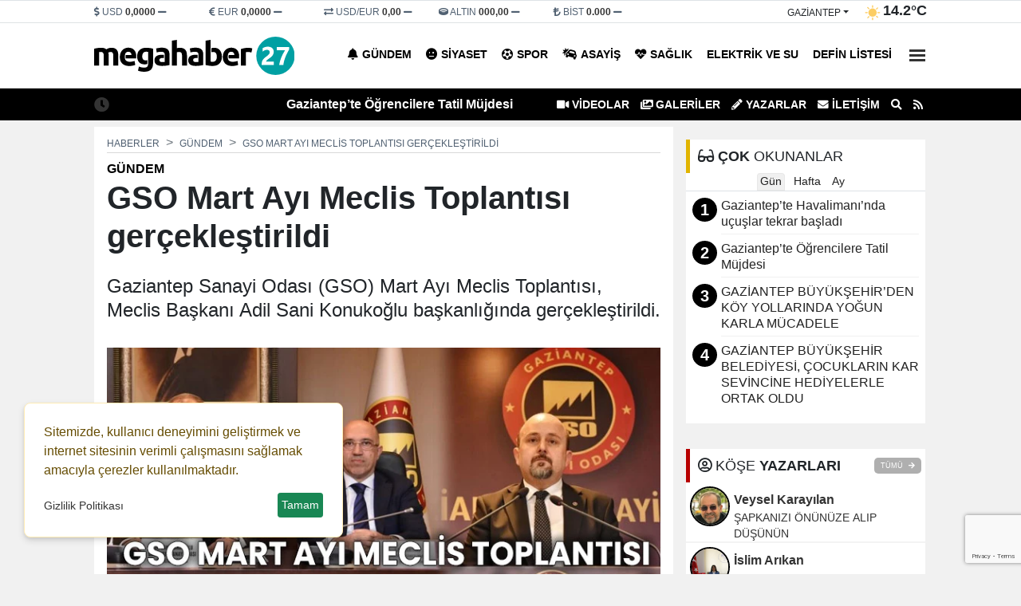

--- FILE ---
content_type: text/html; charset=UTF-8
request_url: https://www.megahaber27.com/haber/gso-mart-ayi-meclis-toplantisi-gerceklestirildi-292018.html
body_size: 20112
content:
<!DOCTYPE html>
<html lang="tr" lang="ltr">
<head>
	<meta charset="utf-8">
    	<title>GSO Mart Ayı Meclis Toplantısı gerçekleştirildi - Gaziantep Haberler - Gaziantep Son Dakika Olay Haber | Mega Haber 27 </title>	<meta name="description" content="Gaziantep Sanayi Odası (GSO) Mart Ayı Meclis Toplantısı, Meclis Başkanı Adil Sani Konukoğlu başkanlığında gerçekleştirildi.">	<meta name="title" content="GSO Mart Ayı Meclis Toplantısı gerçekleştirildi - Gaziantep Haberler - Gaziantep Son Dakika Olay Haber | Mega Haber 27 ">	<meta name="datePublished" content="2024-03-27T15:05:00+03:00">	<meta name="dateModified" content="2024-03-27T15:08:00+03:00">	<meta name="url" content="https://www.megahaber27.com/haber/gso-mart-ayi-meclis-toplantisi-gerceklestirildi-292018.html">	<meta name="articleSection" content="news">	<meta name="articleAuthor" content="Nuray Yıldız">	<link rel="canonical" href="https://www.megahaber27.com/haber/gso-mart-ayi-meclis-toplantisi-gerceklestirildi-292018.html">	<link rel="amphtml" href="https://www.megahaber27.com/amp/haber/gso-mart-ayi-meclis-toplantisi-gerceklestirildi-292018.html">   	<link rel="alternate" media="only screen and (max-width: 1024px)" href="https://www.megahaber27.com/mobil/haber/gso-mart-ayi-meclis-toplantisi-gerceklestirildi-292018.html">		<link rel="image_src" type="image/jpeg" href="https://www.megahaber27.com/files/uploads/news/default/gso-mart-ayi-meclis-toplantisi-gerceklestirildi-67972.webp?t=1767296630">	<link rel="thumbnail" type="image/jpeg" href="https://www.megahaber27.com/files/uploads/news/default/gso-mart-ayi-meclis-toplantisi-gerceklestirildi-67972.webp?t=1767296630">     		<!-- Open Graph -->	<meta property="og:type" content="article">	<meta property="og:url" content="https://www.megahaber27.com/haber/gso-mart-ayi-meclis-toplantisi-gerceklestirildi-292018.html">	<meta property="og:title" content="GSO Mart Ayı Meclis Toplantısı gerçekleştirildi">	<meta property="og:site_name" content="Gaziantep Son Dakika Olay Haber | Mega Haber 27 ">	<meta property="og:description" content="Gaziantep Sanayi Odası (GSO) Mart Ayı Meclis Toplantısı, Meclis Başkanı Adil Sani Konukoğlu başkanlığında gerçekleştirildi.">       <meta property="og:image" content="https://www.megahaber27.com/files/uploads/news/default/gso-mart-ayi-meclis-toplantisi-gerceklestirildi-67972.webp?t=1767296630">   	<meta property="og:image:width" content="1280" />		<meta property="og:image:height" content="720" />		<meta property="og:image:type" content="image/webp" />		<meta property="og:image:alt" content="GSO Mart Ayı Meclis Toplantısı gerçekleştirildi">    <!-- /Open Graph End -->		<!-- Twitter Card -->	<meta name="twitter:card" content="summary_large_image">	<meta name="twitter:title" content="GSO Mart Ayı Meclis Toplantısı gerçekleştirildi">	<meta name="twitter:description" content="Gaziantep Sanayi Odası (GSO) Mart Ayı Meclis Toplantısı, Meclis Başkanı Adil Sani Konukoğlu başkanlığında gerçekleştirildi."> 	<meta name="twitter:image" content="https://www.megahaber27.com/files/uploads/news/default/gso-mart-ayi-meclis-toplantisi-gerceklestirildi-67972.webp?t=1767296630">     	<!-- /Twitter Card End -->		<meta itemprop="name" content="GSO Mart Ayı Meclis Toplantısı gerçekleştirildi">    	<meta itemprop="identifier" name="articleid" content="292018">    <meta itemprop="mainEntityOfPage" content="https://www.megahaber27.com/haber/gso-mart-ayi-meclis-toplantisi-gerceklestirildi-292018.html">	<meta itemprop="isFamilyFriendly" content="true">	<meta itemprop="publishingPrinciples" content="https://www.megahaber27.com/bilgi/gizlilik.html">	<meta itemprop="dateModified" content="2024-03-27T15:05:00+03:00">	<meta itemprop="dateCreated" content="2024-03-27T15:08:00+03:00">	<meta itemprop="articleSection" content="Gündem">	<meta itemprop="inLanguage" content="tr-TR">	<meta itemprop="genre" content="news" name="medium">    	<meta itemprop="name" content="Gaziantep Son Dakika Olay Haber | Mega Haber 27 " />
    <meta http-equiv="refresh" content="1200" />	<meta name="viewport" content="width=device-width,minimum-scale=1,initial-scale=1">
    <meta name="referrer" content="no-referrer" />	<meta property="og:locale:alternate" content="tr_TR" />
	<meta name="twitter:widgets:theme" content="light">
	<meta name="twitter:widgets:border-color" content="#55acee">
	<base href="https://www.megahaber27.com/" />
	
	<link rel="shortcut icon" href="https://www.megahaber27.com/files/uploads/logo/b65d491cad.png" />
	<link rel="alternate" type="application/rss+xml" title="RSS" href="https://www.megahaber27.com/xml/rss.xml" />
		
	<link rel="preload" as="style" href="//use.fontawesome.com/releases/v5.8.1/css/all.css" onload="this.onload=null;this.rel='stylesheet'">
	<link rel="stylesheet" as="style" href="https://www.megahaber27.com/theme/clean/css/clean.css?v=1767296630">
	<noscript><link rel="stylesheet" as="style" href="//use.fontawesome.com/releases/v5.8.1/css/all.css"></noscript>
	 
	<script src="https://www.megahaber27.com/theme/clean/js/main.js?v=8.7.2"></script>
	<link rel="preload" as="image" href="https://www.megahaber27.com/files/uploads/news/default/gso-mart-ayi-meclis-toplantisi-gerceklestirildi-67972.webp" />
	<link rel="search" type="application/opensearchdescription+xml" href="https://www.megahaber27.com/xml/opensearch.xml" title="Gaziantep Mega Haber" />
	 <meta property="fb:admins" content="687309472"/> 
<meta property="fb:app_id" content="534433097760244"/> 
<script async src="https://pagead2.googlesyndication.com/pagead/js/adsbygoogle.js?client=ca-pub-7243860785939610"
     crossorigin="anonymous"></script>
<style>
:root {
    --primary-bg: #000000;
    --primary-text: #ffffff;
    --radius-lg: 0;
    --radius-sm: 0;
    --link-color: #222222;
    --link-color-hover: #000000;
}
 

#headline .owl-pagination {
       background: #ffffff;
    border-top: 1px solid #ffffff;
   }


</style>
 		<!-- Google Tag Manager -->
	<script>(function(w,d,s,l,i){w[l]=w[l]||[];w[l].push({'gtm.start':
	new Date().getTime(),event:'gtm.js'});var f=d.getElementsByTagName(s)[0],
	j=d.createElement(s),dl=l!='dataLayer'?'&l='+l:'';j.async=true;j.src=
	'https://www.googletagmanager.com/gtm.js?id='+i+dl;f.parentNode.insertBefore(j,f);
	})(window,document,'script','dataLayer','GTM-MTJ4FFTK');</script>
	<!-- End Google Tag Manager -->
	<link rel="dns-prefetch" href="//www.googletagmanager.com" />
	<script data-cfasync="false" defer src="https://www.googletagmanager.com/gtag/js?id=G-XKBY059WP9"></script>
	<script data-cfasync="false">window.dataLayer = window.dataLayer || [];function gtag(){dataLayer.push(arguments);}	gtag('js', new Date());	gtag('config', 'G-XKBY059WP9', {  cookie_flags: 'max-age=7200;secure;samesite=none'});	</script>
	 
</head>
<body>
<!-- Google Tag Manager (noscript) -->
<noscript><iframe src="https://www.googletagmanager.com/ns.html?id=GTM-MTJ4FFTK"
height="0" width="0" style="display:none;visibility:hidden"></iframe></noscript>
<!-- End Google Tag Manager (noscript) -->
  
<header>
<div id="block_33" class="block border-bottom">	<div class="block-body">	</div></div><div id="block_3" class="block ">	<div class="block-body"><div id="header_finans_hava" class="block_body fixed-top0">
  <div class="container">
    <div class="row g-0">
      <div class="col-8 order-0"> 
	<div id="block_currency" class="block_body row">
        <div class="dollar col pr-0">
            <i class="fa fa-dollar-sign"></i>
            <span class="name">USD</span>
            <span class="val">0,0000</span>
            <span class="fas fa-minus"></span>
        </div>
        <div class="euro col pr-0">
            <i class="fa fa-euro-sign"></i>
            <span class="name">EUR</span>
            <span class="val">0,0000</span>
            <span class="fas fa-minus"></span>
        </div>

        <div class="usdeur col pr-0">
            <i class="fa fa-exchange-alt"></i>
            <span class="name">USD/EUR</span>
            <span class="val">0,00</span>
            <span class="fas fa-minus"></span>
        </div>
        <div class="gold col pr-0">
            <i class="fa fa-ring"></i>
            <span class="name">ALTIN</span>
            <span class="val">000,00</span>
            <span class="fas fa-minus"></span>
        </div>
        <div class="bist col pr-0">
            <i class="fa fa-lira-sign"></i>
            <span class="name">BİST</span>
            <span class="val">0.000</span>
            <span class="fas fa-minus"></span>
        </div>
    </div>
	<script>
		function get_currency() {
			var request = $.ajax({
				url: "/cache/currency.json?time=" + Date(),
				method: "GET",
				dataType: "JSON"
			});
			request.done(function(response) {
				$("#block_currency .dollar .val").html(response.USD[0].sales).attr('title',response.USD[0].change)
				if (response.USD[0].status == -1) {
					$("#block_currency .dollar .val").addClass("red");
					$("#block_currency .dollar .fas").removeClass("fa-minus").addClass("red fa-long-arrow-alt-down");
				} else if (response.USD[0].status == 1) {
					$("#block_currency .dollar .val").addClass("green");
					$("#block_currency .dollar .fas").removeClass("fa-minus").addClass("green fa-long-arrow-alt-up");
				} else {
					$("#block_currency .dollar .val").addClass("gray");
					$("#block_currency .dollar .fas").addClass("gray");
				}
				$("#block_currency .euro .val").html(response.EUR[0].sales).attr('title',response.EUR[0].change)
				if (response.EUR[0].status == -1) {
					$("#block_currency .euro .val").addClass("red");
					$("#block_currency .euro .fas").removeClass("fa-minus").addClass("red fa-long-arrow-alt-down");
				} else if (response.EUR[0].status == 1) {
					$("#block_currency .euro .val").addClass("green");
					$("#block_currency .euro .fas").removeClass("fa-minus").addClass("green fa-long-arrow-alt-up");
				} else {
					$("#block_currency .euro .val").addClass("gray");
					$("#block_currency .euro .fas").addClass("gray");
				}

				$("#block_currency .usdeur .val").html(response.USDEUR[0].sales).attr('title',response.USDEUR[0].change)
				if (response.USDEUR[0].status == -1) {
					$("#block_currency .usdeur .val").addClass("red");
					$("#block_currency .usdeur .fas").removeClass("fa-minus").addClass("red fa-long-arrow-alt-down");
				} else if (response.USDEUR[0].status == 1) {
					$("#block_currency .usdeur .val").addClass("green");
					$("#block_currency .usdeur .fas").removeClass("fa-minus").addClass("green fa-long-arrow-alt-up");
				} else {
					$("#block_currency .usdeur .val").addClass("gray");
					$("#block_currency .usdeur .fas").addClass("gray");
				}

				$("#block_currency .gold .val").html(response.GOLD[0].sales).attr('title',response.GOLD[0].change)
				if (response.GOLD[0].status == -1) {
					$("#block_currency .gold .val").addClass("red");
					$("#block_currency .gold .fas").removeClass("fa-minus").addClass("red fa-long-arrow-alt-down");
				} else if (response.GOLD[0].status == 1) {
					$("#block_currency .gold .val").addClass("green");
					$("#block_currency .gold .fas").removeClass("fa-minus").addClass("green fa-long-arrow-alt-up");
				} else {
					$("#block_currency .gold .val").addClass("gray");
					$("#block_currency .gold .fas").addClass("gray");
				}
				$("#block_currency .bist .val").html(response.BITS[0].sales).attr('title',response.BITS[0].change)
				if (response.BITS[0].status == -1) {
					$("#block_currency .bist .val").addClass("red");
					$("#block_currency .bist .fas").removeClass("fa-minus").addClass("red fa-long-arrow-alt-down");
				} else if (response.BITS[0].status == 1) {
					$("#block_currency .bist .val").addClass("green");
					$("#block_currency .bist .fas").removeClass("fa-minus").addClass("green fa-long-arrow-alt-up");
				} else {
					$("#block_currency .bist .val").addClass("gray");
					$("#block_currency .bist .fas").addClass("gray");
				}
			});
		}
		
		document.addEventListener("DOMContentLoaded", function(event) {		
			get_currency();
		});
	</script>
	 
   </div>
      <div class="col-4 order-1">    <div id="block_weather">
        <div class="loading">
            <img width="20" height="20" src="https://www.megahaber27.com/theme/clean/images/loading-ring.svg">
        </div>
        <div class="weather text-end">
			<span>
				<div class="dropdown">
				  <button onclick="get('/files/cache/hava_iller.html','#hava_iller')" class="btn dropdown-toggle" type="button" id="dropdownWeather" data-bs-toggle="dropdown" aria-expanded="false">
					gaziantep				  </button>
				  <ul id="hava_iller" class="dropdown-menu dropdown-menu-end" aria-labelledby="dropdownWeather">
									  </ul>
				</div>
			</span>
            <span class="icon"></span>
            <span class="derece"></span>
        </div>
    </div>
    <script>
	 
		function get_weather(city) {
			
            $("#block_weather select").prop("disabled", true);
            $("#block_weather .loading").show();
            var request = $.ajax({
                url: "/cache/hava_"+city+".json?time=" + Date() ,
                method: "GET",
                dataType: "JSON"
            });
            request.done(function( response ) {
				console.log( response );
				$('#block_weather .dropdown-menu a').removeClass('active');
				$('#block_weather #w_' + city).addClass('active');
                $("#block_weather #dropdownWeather").html(response.city);
                $("#block_weather .date").html('01 OCAK Perşembe');
                $("#block_weather .title").html(response.title);
                $("#block_weather .icon").html('<img width="20" height="20" alt="Sıcaklık" src="" />');
                $("#block_weather .icon img").attr("src",response.icon);
                $("#block_weather .derece").html(response.temperature);
                setCook("weather_city", city, 3600) ;
            });
            request.always(function () {
                $("#block_weather select").prop("disabled", false);
                $("#block_weather .loading").hide();
            })
        }
		
		document.addEventListener("DOMContentLoaded", function(event) {		
			get_weather('gaziantep');
		});


    </script>
 </div>
    </div>
  </div>
</div>	</div></div><div id="block_4" class="block ">	<div class="block-body"><div id="navigation">
  <div class="container">
    <div class="row g-0">
		<div class="col order-0 d-flex align-items-center">
		  <a id="logo" href="/" title="Gaziantep Mega Haber"><img src="https://www.megahaber27.com/files/uploads/logo/92c2a382a2.svg" alt="Gaziantep Mega Haber"></a>
		</div>
		<div class="col order-1"  id="top_navbar">
			<nav class="navbar navbar-expand-md navbar-light float-end ">
				<div class="collapse navbar-collapse" id="navbarNavDropdown">
					<ul class="navbar-nav">
					                                      
					  <li class="nav-item"><a class="nav-link new_window " href="https://www.megahaber27.com/haberler/gundem/" style="color:#000000"><i class="fas fa-bell"></i>Gündem</a></li>
					                                      
					  <li class="nav-item"><a class="nav-link new_window " href="https://www.megahaber27.com/haberler/siyaset/" style="color:#000000"><i class="fas fa-meh"></i>Siyaset</a></li>
					                                      
					  <li class="nav-item"><a class="nav-link new_window " href="https://www.megahaber27.com/haberler/spor/" style="color:#000000"><i class="fas fa-futbol"></i>Spor</a></li>
					                                      
					  <li class="nav-item"><a class="nav-link new_window " href="https://www.megahaber27.com/haberler/asayis/" style="color:#000000"><i class="fas fa-car-crash"></i>Asayiş</a></li>
					                                      
					  <li class="nav-item"><a class="nav-link new_window " href="https://www.megahaber27.com/haberler/saglik/" style="color:#000000"><i class="fas fa-heartbeat"></i>Sağlık</a></li>
					                                      
					  <li class="nav-item"><a class="nav-link new_window " href="https://www.megahaber27.com/haberler/elektrik-ve-su/" style="color:#000000">Elektrik ve Su</a></li>
					                                      
					  <li class="nav-item"><a class="nav-link new_window " href="https://www.megahaber27.com/haberler/defin-listesi/" style="color:#000000">Defin Listesi</a></li>
					   
					  <li class="nav-item dropdown">
						<a title="Diğer Kategoriler" class="nav-link" href="#" id="navbarDropdown" role="button" data-bs-toggle="dropdown" aria-expanded="false">
													 
							  <div class="bar1"></div>
							  <div class="bar2"></div>
							  <div class="bar3"></div>

						</a>
						<ul class="dropdown-menu dropdown-menu-end" aria-labelledby="navbarDropdown">
							                                      
								<li><a class="dropdown-item new_window " href="https://www.megahaber27.com/haberler/kultur/"><i class="fas fa-book"></i> Kültür</a></li>
							                                      
								<li><a class="dropdown-item new_window " href="https://www.megahaber27.com/haberler/oyun/"><i class="fas fa-chess"></i> Oyun</a></li>
							                                      
								<li><a class="dropdown-item new_window " href="https://www.megahaber27.com/haberler/ozel-haber/"> Özel Haber</a></li>
							                                      
								<li><a class="dropdown-item new_window " href="https://www.megahaber27.com/haberler/yeme-icme/"><i class="fas fa-utensils"></i> Yeme İçme</a></li>
							                                      
								<li><a class="dropdown-item new_window " href="https://www.megahaber27.com/haberler/yasam/"><i class="fa fa-heart-o"></i> Yaşam</a></li>
							                                      
								<li><a class="dropdown-item new_window " href="https://www.megahaber27.com/haberler/teknoloji/"><i class="fas fa-gamepad"></i> Teknoloji</a></li>
							                                      
								<li><a class="dropdown-item new_window " href="https://www.megahaber27.com/haberler/magazin/"><i class="fas fa-guitar"></i> Magazin</a></li>
							                                      
								<li><a class="dropdown-item new_window " href="https://www.megahaber27.com/haberler/dunya/"><i class="fas fa-globe-africa"></i> Dünya</a></li>
							                                      
								<li><a class="dropdown-item new_window " href="https://www.megahaber27.com/haberler/egitim/"><i class="fas fa-graduation-cap"></i> Eğitim</a></li>
							                                      
								<li><a class="dropdown-item new_window " href="https://www.megahaber27.com/haberler/ekonomi/"><i class="fas fa-lira-sign"></i> Ekonomi</a></li>
							  						</ul>
					  </li> 
					   
					</ul>
				</div>
			</nav>
		</div>
    </div>
  </div>
</div>	</div></div><div id="block_5" class="block ">	<div class="block-body"><div id="lastMinute">
	<div class="container">
		<div class="row g-0">
			<div class="col-6 text-end">
				<div class="title saving"><i class="fas fa-clock"></i></div>
				<div class="hot_news" id="hot-news">
										<a class="item" href="https://www.megahaber27.com/haber/gaziantep-te-ogrencilere-tatil-mujdesi-297893.html">Gaziantep’te Öğrencilere Tatil Müjdesi</a>
										<a class="item" href="https://www.megahaber27.com/haber/gaziantep-te-havalimani-nda-ucuslar-tekrar-basladi-297892.html">Gaziantep’te Havalimanı’nda uçuşlar tekrar başladı</a>
										<a class="item" href="https://www.megahaber27.com/haber/kopru-ve-otoyol-ucretlerine-zam-geldi-297880.html">Köprü ve otoyol ücretlerine zam geldi</a>
										<a class="item" href="https://www.megahaber27.com/haber/gaziantep-te-ucuslara-kar-engeli-297876.html">Gaziantep’te uçuşlara kar engeli</a>
										<a class="item" href="https://www.megahaber27.com/haber/tezel-quot-isverenlere-yonelik-sgk-prim-tesviki-bir-yil-uzatildi-quot-297864.html">Tezel: &quot;İşverenlere yönelik SGK prim teşviki bir yıl uzatıldı&quot;</a>
										<a class="item" href="https://www.megahaber27.com/haber/gaziantep-valisi-ceber-den-ogrencilere-kar-tatili-mujdesi-297862.html">Gaziantep Valisi Çeber'den Öğrencilere Kar Tatili Müjdesi</a>
										<a class="item" href="https://www.megahaber27.com/haber/gaziantep-buyuksehir-e-bagli-toplu-ulasim-araclari-2-gun-ucretsiz-297861.html">Gaziantep Büyükşehir'e bağlı toplu ulaşım araçları 2 gün ücretsiz</a>
										<a class="item" href="https://www.megahaber27.com/haber/servis-ile-panelvan-carpisti-olum-ani-kamerada-297858.html">Servis ile Panelvan Çarpıştı: Ölüm Anı Kamerada!</a>
										<a class="item" href="https://www.megahaber27.com/haber/icisleri-bakani-ali-yerlikaya-quot-yalova-da-deas-teror-orgutu-mensuplariyla-cikan-catismada-3-polisimiz-sehit-oldu-8-polisimiz-ve-1-bekcimiz-yaralandi-quot-297834.html">İçişleri Bakanı Ali Yerlikaya: &quot;Yalova'da DEAŞ terör örgütü mensuplarıyla çıkan çatışmada 3 polisimiz şehit oldu, 8 polisimiz ve 1 bekçimiz yaralandı&quot;</a>
										<a class="item" href="https://www.megahaber27.com/haber/yalova-da-deas-a-yonelik-operasyon-3-sehit-8-polis-ve-1-bekci-yarali-297833.html">Yalova'da DEAŞ'a yönelik operasyon: 3 şehit, 8 polis ve 1 bekçi yaralı</a>
									</div>
			</div>
			<div class="col-6 text-start">
				<ul class="top_header_menu">
					<li><a class="text-uppercase" href="https://www.megahaber27.com/videolar/"><i class="fas fa-video"></i> VİDEOLAR</a></li>					<li><a class="text-uppercase" href="https://www.megahaber27.com/galeriler/"><i class="fas fa-images"></i> GALERİLER</a></li>					<li><a class="text-uppercase" href="https://www.megahaber27.com/yazarlar/"><i class="fas fa-pencil-alt"></i> Yazarlar</a></li>					<li><a title="İletişim" href="/bilgi/iletisim.html" class="text-uppercase"><i class="fas fa-envelope"></i> İletişim</a></li>
					<li><a title="Arama" href="#search_form" id="open_search"><i class="fas fa-search"></i></a></li>
					<li><a title="RSS"  href="https://www.megahaber27.com/xml/rss.xml"><i class="fa fa-rss"></i></a></li>
				</ul>
			</div>
		</div>
	</div>
</div>	</div></div> 
</header>
<main id="page_container">
		<div class="container">
	
		<div class="pageskin" >
						
					</div>
	
		<script type = "application/ld+json" > {
        "@context": "https:\/\/schema.org",
        "@type": "WebSite",
        "url": "https:\/\/www.megahaber27.com",
        "potentialAction": {
            "@type": "SearchAction",
            "target": "https:\/\/www.megahaber27.com\/search.html?q={query}",
            "query-input": "required name=query"
        }
    }
</script> 
<script type = "application/ld+json" > {
        "@context": "https:\/\/schema.org",
        "@type": "NewsMediaOrganization",
        "url": "https:\/\/www.megahaber27.com",
        "name": "Gaziantep Mega Haber",
        "logo": "https:\/\/www.megahaber27.com\/files\/uploads\/logo\/92c2a382a2.svg",
        "location": {
            "@type": "Place",
            "address": {
                "@type": "PostalAddress",
				"addressCountry": "TR",
				"addressLocality": "GAZ\u0130ANTEP",
				"addressRegion": "GAZ\u0130ANTEP",
				"postalCode": "27100",
				"streetAddress": "\u0130ncilip\u0131nar Mah. K\u0131br\u0131s Cad.\r\nAfak \u0130\u015f Merkezi Kat: 1 No :3-4-5\r\n\u015eehitkamil \/ Gaziantep"            }
        },
		"sameAs": [
			"https:\/\/www.facebook.com\/megahaber27\/",			"https:\/\/www.instagram.com\/megahaber27\/",			"https:\/\/twitter.com\/megahaber27",			"https:\/\/www.youtube.com\/channel\/youtube_page_url",			"https:\/\/www.megahaber27.com"		]
    } 
</script> 
<script type = "application/ld+json" > 
	{
        "@context": "https:\/\/schema.org",
        "@type": "NewsArticle",
        "articleSection": "G\u00fcndem",
			"headline": "GSO Mart Ay\u0131 Meclis Toplant\u0131s\u0131 ger\u00e7ekle\u015ftirildi",
			"description": "Gaziantep Sanayi Odas\u0131 (GSO) Mart Ay\u0131 Meclis Toplant\u0131s\u0131, Meclis Ba\u015fkan\u0131 Adil Sani Konuko\u011flu ba\u015fkanl\u0131\u011f\u0131nda ger\u00e7ekle\u015ftirildi.",
			"articleBody": "<p>GSO Y\u00f6netim Kurulu Ba\u015fkan Yard\u0131mc\u0131lar\u0131 Ba\u015far K\u00fc\u00e7\u00fckparmak, Emine Ferhan Sa\u011f\u0131m, Y\u00f6netim Kurulu, Meclis Ba\u015fkanl\u0131k Divan\u0131, Meclis \u00dcyeleri, Dan\u0131\u015fma Kurulu, Yeni Nesil Sanayici Platformu \u00dcyeleri ve Gaziantep Ayakkab\u0131 Terlik ve Yan Sanayi \u0130htisas Organize Sanayi B\u00f6lgesi Y\u00f6netim Kurulu Ba\u015fkan\u0131 Ali \u00d6zpolat ile TOBB Gaziantep Kad\u0131n Giri\u015fimciler Kurulu Ba\u015fkan\u0131 Ay\u015fen Ahi\u2019nin kat\u0131l\u0131m\u0131yla ger\u00e7ekle\u015ftirilen meclis toplant\u0131s\u0131nda, kent ve \u00fclke ekonomisindeki g\u00fcncel geli\u015fmeler, i\u00e7 piyasa ve d\u0131\u015f ticarette \u00f6ne \u00e7\u0131kan konu ba\u015fl\u0131klar\u0131, mevcut projeler, i\u015f d\u00fcnyas\u0131n\u0131n talep ve beklentileri isti\u015fare edildi.GSO Meclis Ba\u015fkan\u0131 Adil Sani Konuko\u011flu, meclis toplant\u0131s\u0131ndaki konu\u015fmas\u0131na t\u00fcm \u0130slam aleminin m\u00fcbarek Ramazan ay\u0131n\u0131 ve yakla\u015fan Ramazan Bayram\u0131\u2019n\u0131 tebrik ederek ba\u015flad\u0131. Ramazan\u2019\u0131n karde\u015flik ba\u011flar\u0131n\u0131n g\u00fc\u00e7lenmesine, yard\u0131mla\u015fma ve dayan\u0131\u015fmaya sa\u011flad\u0131\u011f\u0131 katk\u0131lara vurgu yapan Konuko\u011flu, \"M\u00fcbarek Ramazan ay\u0131n\u0131n i\u00e7erisindeyiz. Allah tutu\u011fumuz oru\u00e7lar\u0131 kabul etsin. Hepimizin malumu bir y\u0131l \u00f6nce, \u015fehrimiz ve b\u00f6lgemizde meydana gelen ve asr\u0131n felaketi olarak adland\u0131r\u0131lan deprem nedeniyle zor g\u00fcnler ya\u015fad\u0131k. Birlik ve beraberlik ruhu ile her ge\u00e7en g\u00fcn daha iyiye gidece\u011fimizi \u00fcmit ediyorum. Bunun yan\u0131nda b\u00f6lgemiz ekonomisinin de deprem hasarlar\u0131n\u0131 atlatmas\u0131 ve yeniden canlanmas\u0131 ad\u0131na canla ba\u015fla \u00e7al\u0131\u015fan herkese te\u015fekk\u00fcr ediyorum. Gaziantep olarak \u00fcretim, ihracat ve istihdam noktas\u0131nda depremin yol a\u00e7t\u0131\u011f\u0131 olumsuzluklara ra\u011fmen \u00f6nemli ba\u015far\u0131lar ortaya koymaya ve \u00fclkemiz ekonomisine katk\u0131 sa\u011flamaya devam ediyoruz. Toplant\u0131m\u0131z\u0131n hay\u0131rl\u0131 olmas\u0131n\u0131 diliyor, k\u0131ymetli meclis \u00fcyelerimize ve kat\u0131l\u0131m sa\u011flayan herkese te\u015fekk\u00fcr ediyorum\u201d dedi.GSO Y\u00f6netim Kurulu Ba\u015fkan Yard\u0131mc\u0131s\u0131 Ba\u015far K\u00fc\u00e7\u00fckparmak da meclis toplant\u0131s\u0131ndaki konu\u015fmas\u0131na, Ramazan ay\u0131n\u0131 ve yakla\u015fan bayram\u0131 tebrik ederek ba\u015flad\u0131.Gaziantep Ayakkab\u0131 Terlik ve Yan Sanayi \u0130htisas Organize Sanayi B\u00f6lgesi\u2019nde kurulu\u015f \u00e7al\u0131\u015fmalar\u0131n\u0131n devam etti\u011fini kaydeden Ba\u015far K\u00fc\u00e7\u00fckparmak, \u201cY\u00fcr\u00fct\u00fclen \u00e7al\u0131\u015fmalar kapsam\u0131nda ge\u00e7ti\u011fimiz hafta, Gaziantep Ayakkab\u0131 Terlik ve Yan Sanayi \u0130htisas OSB Alan Belirleme ve Teknik \u0130nceleme program\u0131 ger\u00e7ekle\u015ftirildi. Bu b\u00f6lgemiz ilk etapta 88 hektar ve ikinci etapta 82 hektar alandan olu\u015facak. Bu noktada eme\u011fi ge\u00e7en herkese ve t\u00fcm payda\u015flar\u0131m\u0131za te\u015fekk\u00fcr ediyoruz\u2019\u2019 \u015feklinde konu\u015ftu.GSO\u2019nun mevcut proje ve \u00e7al\u0131\u015fmalar\u0131 hakk\u0131nda meclis \u00fcyelerine bilgiler verdikten sonra, Gaziantep\u2019e ait g\u00fcncel ekonomik rakamlara da de\u011finen GSO Y\u00f6netim Kurulu Ba\u015fkan Yard\u0131mc\u0131s\u0131 Ba\u015far K\u00fc\u00e7\u00fckparmak, \u201c\u015eehrimizden \u015fubat ay\u0131nda yap\u0131lan ihracat miktar\u0131 ge\u00e7en y\u0131l\u0131n \u015fubat ay\u0131na g\u00f6re y\u00fczde 71,1 oran\u0131nda artt\u0131. \u0130hracat\u0131n ithalat\u0131 kar\u015f\u0131lama oran\u0131nda \u015fehrimiz y\u00fczde 163 ile 3. s\u0131rada yer ald\u0131. Yap\u0131lan ihracat\u0131n sekt\u00f6rlere g\u00f6re da\u011f\u0131l\u0131m\u0131na bakt\u0131\u011f\u0131m\u0131zda ise y\u00fczde 36,7 ile tekstil sekt\u00f6r\u00fc 1. s\u0131rada, y\u00fczde 34,3 ile tar\u0131msal sanayi ve hububat \u00fcr\u00fcnleri 2. s\u0131rada, y\u00fczde 11,9 ile kimya ve plastik \u00fcr\u00fcnleri 3. s\u0131rada yer almaktad\u0131r\u201d diye konu\u015ftu.Toplant\u0131da s\u00f6z alan Gaziantep Ayakkab\u0131 Terlik ve Yan Sanayi \u0130htisas Organize Sanayi B\u00f6lgesi Y\u00f6netim Kurulu Ba\u015fkan\u0131 Ali \u00d6zpolat da yer se\u00e7imi, kurulu\u015f onay\u0131 ve imar plan\u0131 onay\u0131n\u0131n ard\u0131ndan Ayakkab\u0131 Terlik ve Yan Sanayi \u0130htisas OSB\u2019de alan belirleme ve teknik inceleme ger\u00e7ekle\u015ftirdiklerini s\u00f6yledi.OSB'nin firmalara bir arada ve daha iyi \u015fartlarda katma de\u011feri y\u00fcksek \u00fcretim yap\u0131lmas\u0131na imk\u00e2n sa\u011flayaca\u011f\u0131n\u0131 ifade eden \u00d6zpolat, b\u00f6lgenin faaliyete ge\u00e7mesi ile katma de\u011feri y\u00fcksek \u00fcretimler yap\u0131lmas\u0131n\u0131n \u00f6n\u00fc a\u00e7\u0131larak ilimizin ve \u00fclkemizin geli\u015fimine katk\u0131 sa\u011flanaca\u011f\u0131n\u0131 kaydederek, eme\u011fi olan ve Alan Belirleme ve Teknik \u0130nceleme Program\u0131na kat\u0131lan herkese te\u015fekk\u00fcr etti.Toplant\u0131da, Gaziantep G\u0131da K\u00fcmesi'nin ba\u015far\u0131yla y\u00fcr\u00fct\u00fclmesi ve 6. K\u00fcmelenme Konferans\u0131\u2019nda, Gaziantep Sanayi Odas\u0131'na \u00f6d\u00fcl kazand\u0131r\u0131lmas\u0131ndan dolay\u0131 GSO Kurumsal \u0130leti\u015fim ve \u00dcye Hizmetleri Koordinat\u00f6r\u00fc\/Genel Sekreter Yard\u0131mc\u0131s\u0131 Sermest \u00c7apan, \u0130hracat ve Pazar Geli\u015ftirme Birimi Uzman\u0131 Rezzan Kurt, \u0130hracat ve Pazar Geli\u015ftirme Birimi Uzman Yard\u0131mc\u0131s\u0131 Gizem Bozo, Gaziantep Sanayi Odas\u0131 Mesleki E\u011fitim Merkezi'nin (GSOMEM), \"T\u00fcrkiye Ye\u015fil Sanayi Projesi\" \u00e7er\u00e7evesinde \u00c7\u00f6z\u00fcm Orta\u011f\u0131 olmas\u0131ndaki ba\u015far\u0131l\u0131 \u00e7al\u0131\u015fmalar\u0131ndan dolay\u0131 End\u00fcstriyel Geli\u015fim Hizmetleri Koordinat\u00f6r\u00fc\/Genel Sekreter Yard\u0131mc\u0131s\u0131 \u0130brahim \u00c7al\u0131'ya plaket verildi.GSO Mart Ay\u0131 Meclis Toplant\u0131s\u0131, meclis \u00fcyelerinin g\u00f6r\u00fc\u015f ve \u00f6nerilerini dile getirmelerinin ard\u0131ndan sona erdi.<\/p>",
			"name": "GSO Mart Ay\u0131 Meclis Toplant\u0131s\u0131 ger\u00e7ekle\u015ftirildi",
			"thumbnailUrl": "https:\/\/www.megahaber27.com\/files\/uploads\/news\/default\/gso-mart-ayi-meclis-toplantisi-gerceklestirildi-67972.webp",
			"inLanguage": "tr-TR",
			"genre": "news",
			"publishingPrinciples": "https:\/\/www.megahaber27.com\/bilgi\/yayin-ilkeleri.html",
			"mainEntityOfPage": { "@type": "WebPage", "@id": "https:\/\/www.megahaber27.com\/haber\/gso-mart-ayi-meclis-toplantisi-gerceklestirildi-292018.html" },
			"hasPart": { "@type": "WebPageElement", "isAccessibleForFree": true, "cssSelector": "h1, h2, article" },
			"isFamilyFriendly": "True",
			"isAccessibleForFree": "True",
			 
			"dateCreated ": "2024-03-27T15:05:00+03:00",
			"datePublished": "2024-03-27T15:05:00+03:00",
			"dateModified": "2024-03-27T15:08:00+03:00",
			"wordCount": "547",

			"typicalAgeRange ": "7-",
			"image": {
				"@type": "ImageObject",
				"contentUrl": "https://www.megahaber27.com/files/uploads/news/default/gso-mart-ayi-meclis-toplantisi-gerceklestirildi-67972.webp",
				"caption": "GSO Mart Ay\u0131 Meclis Toplant\u0131s\u0131 ger\u00e7ekle\u015ftirildi",
				"name": "GSO Mart Ay\u0131 Meclis Toplant\u0131s\u0131 ger\u00e7ekle\u015ftirildi",
				"representativeOfPage": "True",
				"datePublished": "2024-03-27T15:05:00+03:00",
				"description": "Gaziantep Sanayi Odas\u0131 (GSO) Mart Ay\u0131 Meclis Toplant\u0131s\u0131, Meclis Ba\u015fkan\u0131 Adil Sani Konuko\u011flu ba\u015fkanl\u0131\u011f\u0131nda ger\u00e7ekle\u015ftirildi.",
				"url": "https://www.megahaber27.com/files/uploads/news/default/gso-mart-ayi-meclis-toplantisi-gerceklestirildi-67972.webp",
				"width": "1280",
				"height": "720"
			},
						"author": {
				"@type": "Person",
				"name": "Nuray Y\u0131ld\u0131z",
				"url": "https:\/\/www.megahaber27.com"			} 

			 
    } 
</script>
<div id="newsDetail" class="row gx-3 bik0" data-sticky_parent>	
	<div class="col-8 container_left">
		<article class="mb-3">
			 
			<nav aria-label="breadcrumb" style="--bs-breadcrumb-divider: '>';">
				<ol class="breadcrumb" itemscope="" itemtype="http://schema.org/BreadcrumbList">
				  <li class="breadcrumb-item" itemprop="itemListElement" itemscope="" itemtype="http://schema.org/ListItem"><a itemprop="item" href="/" title="Haberler"><span itemprop="name">Haberler</span></a><meta itemprop="position" content="1" /></li>
				  <li class="breadcrumb-item" itemprop="itemListElement" itemscope="" itemtype="http://schema.org/ListItem"><a itemprop="item" href="https://www.megahaber27.com/haberler/gundem/" title="Gündem"><span itemprop="name">Gündem</span></a><meta itemprop="position" content="2" /></li>				  <li class="breadcrumb-item active" aria-current="page" itemprop="itemListElement" itemscope="" itemtype="http://schema.org/ListItem"><a itemprop="item" href="https://www.megahaber27.com/haber/gso-mart-ayi-meclis-toplantisi-gerceklestirildi-292018.html" title="GSO Mart Ayı Meclis Toplantısı gerçekleştirildi"><span  itemprop="name">GSO Mart Ayı Meclis Toplantısı gerçekleştirildi</span></a><meta itemprop="position" content="3" /></li>
				</ol>
			</nav>
			
			<div class="category-name">Gündem</div>   
			<h1 itemprop="headline">GSO Mart Ayı Meclis Toplantısı gerçekleştirildi</h1>
						<p class="spot" itemprop="description">Gaziantep Sanayi Odası (GSO) Mart Ayı Meclis Toplantısı, Meclis Başkanı Adil Sani Konukoğlu başkanlığında gerçekleştirildi.</p>

			<div class="content" itemprop="articleBody">				  <img class="news-image" width="726" height="408" onerror="defImage(this)" loading="lazy" src="https://www.megahaber27.com/files/uploads/news/default/gso-mart-ayi-meclis-toplantisi-gerceklestirildi-67972.webp" alt="GSO Mart Ayı Meclis Toplantısı gerçekleştirildi">
			  				<div class="info_bar">
					<div class="row">
						<div id="news-date" class="col">
							     
							<div class="c_date">
								<div title="Eklenme Tarihi"><i class="far fa-clock"></i> 27-03-2024 15:05</div>
								 <div title="Güncelleme Tarihi"><i class="far fa-clock"></i> 27-03-2024 15:08</div>								<a class="ml-3" href="/etiket/GAZİANTEP"><i class="fas fa-map-marker-alt"></i> <b>GAZİANTEP</b></a>							</div>
													</div>
						<div id="news-google" class="col-3">
															<a href="https://news.google.com/publications/CAAqBwgKMPPGnwswgNG3Aw?oc=3&ceid=TR:tr" rel="noopener" target="_blank" title="Google News Abone Ol"><img alt="Google News" height="30" src="/theme/clean/images/google-news.svg"></a>
													</div>
						<div id="news-count" class="col-1 text-end"> 							<div class="socialize_info_badge">
							  <div class="share_count">
								<span class="number">695</span>
								<span class="text">OKUNMA</span>
							  </div>            
							</div>    
						</div>
						<div id="news-social" class="col-4 text-end">
							<div class="socialize_info_badge">
							  	<div class="social_icons">
		<a title="Facebook'da Paylaş" rel="noopener" class="facebook" target="_blank" onClick="return popup(this, 'share')" href="https://www.facebook.com/sharer.php?u=https://www.megahaber27.com/haber/gso-mart-ayi-meclis-toplantisi-gerceklestirildi-292018.html"><i class="fab fa-facebook-f"></i></a>
		<a title="Twitter'da Paylaş" rel="noopener" class="twitter" target="_blank"  onClick="return popup(this, 'share')" href="https://twitter.com/intent/tweet?url=https://www.megahaber27.com/haber/gso-mart-ayi-meclis-toplantisi-gerceklestirildi-292018.html&text=GSO Mart Ayı Meclis Toplantısı gerçekleştirildi"><i class="fab fa-twitter"></i></a>
		<a title="WhatsApp'ta Paylaş" rel="noopener" class="whatsapp" target="_blank" href="https://web.whatsapp.com/send?text=https://www.megahaber27.com/haber/gso-mart-ayi-meclis-toplantisi-gerceklestirildi-292018.html GSO Mart Ayı Meclis Toplantısı gerçekleştirildi"><i class="fab fa-whatsapp"></i></a>
		<a title="Telegram'da Paylaş" rel="noopener" class="telegram" target="_blank"  onClick="return popup(this, 'share')" href="https://t.me/share/url?url=https://www.megahaber27.com/haber/gso-mart-ayi-meclis-toplantisi-gerceklestirildi-292018.html&text=GSO Mart Ayı Meclis Toplantısı gerçekleştirildi"><i class="fab fa-telegram"></i></a>
	</div>
    
							</div>
						
						</div>
					</div>
				</div>
												<div class="article" property="articleBody">
					<p>GSO Yönetim Kurulu Başkan Yardımcıları Başar Küçükparmak, Emine Ferhan Sağım, Yönetim Kurulu, Meclis Başkanlık Divanı, Meclis Üyeleri, Danışma Kurulu, Yeni Nesil Sanayici Platformu Üyeleri ve <a href="etiket/gaziantep" title="Gaziantep haberleri"><b>Gaziantep</b></a> Ayakkabı Terlik ve Yan Sanayi İhtisas Organize Sanayi Bölgesi Yönetim Kurulu Başkanı Ali Özpolat ile TOBB Gaziantep Kadın Girişimciler Kurulu Başkanı Ayşen Ahi’nin katılımıyla gerçekleştirilen <a href="etiket/meclis" title="meclis haberleri"><b>meclis</b></a> toplantısında, kent ve ülke ekonomisindeki güncel gelişmeler, iç piyasa ve dış ticarette öne çıkan konu başlıkları, mevcut projeler, iş dünyasının talep ve beklentileri istişare edildi.<br>GSO Meclis Başkanı Adil Sani Konukoğlu, meclis toplantısındaki konuşmasına tüm İslam aleminin mübarek Ramazan ayını ve yaklaşan Ramazan Bayramı’nı tebrik ederek başladı. Ramazan’ın kardeşlik bağlarının güçlenmesine, yardımlaşma ve dayanışmaya sağladığı katkılara vurgu yapan Konukoğlu, "Mübarek Ramazan ayının içerisindeyiz. Allah tutuğumuz oruçları kabul etsin. Hepimizin malumu bir yıl önce, şehrimiz ve bölgemizde meydana gelen ve asrın felaketi olarak adlandırılan <a href="etiket/deprem" title="deprem haberleri"><b>deprem</b></a> nedeniyle zor günler yaşadık. Birlik ve beraberlik ruhu ile her geçen gün daha iyiye gideceğimizi ümit ediyorum. Bunun yanında bölgemiz ekonomisinin de deprem hasarlarını atlatması ve yeniden canlanması adına canla başla çalışan herkese teşekkür ediyorum. Gaziantep olarak üretim, <a href="etiket/ihracat" title="ihracat haberleri"><b>ihracat</b></a> ve istihdam noktasında depremin yol açtığı olumsuzluklara rağmen önemli başarılar <a href="etiket/ortaya" title="ortaya haberleri"><b>ortaya</b></a> koymaya ve ülkemiz ekonomisine katkı sağlamaya devam ediyoruz. Toplantımızın hayırlı olmasını diliyor, kıymetli meclis üyelerimize ve katılım sağlayan herkese teşekkür ediyorum” dedi.<br>GSO Yönetim Kurulu Başkan Yardımcısı Başar Küçükparmak da meclis toplantısındaki konuşmasına, Ramazan ayını ve yaklaşan bayramı tebrik ederek başladı.<br><br>Gaziantep Ayakkabı Terlik ve Yan Sanayi İhtisas Organize Sanayi Bölgesi’nde kuruluş çalışmalarının devam ettiğini kaydeden Başar Küçükparmak, “Yürütülen çalışmalar kapsamında geçtiğimiz hafta, Gaziantep Ayakkabı Terlik ve Yan Sanayi İhtisas OSB Alan Belirleme ve Teknik İnceleme programı gerçekleştirildi. Bu bölgemiz ilk etapta 88 hektar ve ikinci etapta 82 hektar alandan oluşacak. Bu noktada emeği geçen herkese ve tüm paydaşlarımıza teşekkür ediyoruz’’ şeklinde konuştu.<br>GSO’nun mevcut proje ve çalışmaları hakkında meclis üyelerine bilgiler verdikten sonra, Gaziantep’e ait güncel ekonomik rakamlara da değinen GSO Yönetim Kurulu Başkan Yardımcısı Başar Küçükparmak, “Şehrimizden şubat ayında yapılan ihracat miktarı geçen yılın şubat ayına göre yüzde 71,1 oranında arttı. İhracatın ithalatı karşılama oranında şehrimiz yüzde 163 ile 3. sırada yer aldı. Yapılan ihracatın sektörlere göre dağılımına baktığımızda ise yüzde 36,7 ile <a href="etiket/tekstil" title="tekstil haberleri"><b>tekstil</b></a> sektörü 1. sırada, yüzde 34,3 ile tarımsal sanayi ve hububat ürünleri 2. sırada, yüzde 11,9 ile kimya ve plastik ürünleri 3. sırada yer almaktadır” diye konuştu.<br>Toplantıda söz alan Gaziantep Ayakkabı Terlik ve Yan Sanayi İhtisas Organize Sanayi Bölgesi Yönetim Kurulu Başkanı Ali Özpolat da yer seçimi, kuruluş onayı ve imar planı onayının ardından Ayakkabı Terlik ve Yan Sanayi İhtisas OSB’de alan belirleme ve teknik inceleme gerçekleştirdiklerini söyledi.<br>OSB'nin firmalara bir arada ve daha iyi şartlarda katma değeri yüksek üretim yapılmasına imkân sağlayacağını ifade eden Özpolat, bölgenin faaliyete geçmesi ile katma değeri yüksek üretimler yapılmasının önü açılarak ilimizin ve ülkemizin gelişimine katkı sağlanacağını kaydederek, emeği olan ve Alan Belirleme ve Teknik İnceleme Programına katılan herkese teşekkür etti.<br>Toplantıda, Gaziantep Gıda Kümesi'nin başarıyla yürütülmesi ve 6. Kümelenme Konferansı’nda, Gaziantep Sanayi Odası'na <a href="etiket/odul" title="ödül haberleri"><b>ödül</b></a> kazandırılmasından dolayı GSO Kurumsal İletişim ve Üye Hizmetleri Koordinatörü/Genel Sekreter Yardımcısı Sermest Çapan, İhracat ve Pazar Geliştirme Birimi Uzmanı Rezzan Kurt, İhracat ve Pazar Geliştirme Birimi Uzman Yardımcısı Gizem Bozo, Gaziantep Sanayi Odası Mesleki Eğitim Merkezi'nin (GSOMEM), "Türkiye Yeşil Sanayi Projesi" çerçevesinde Çözüm Ortağı olmasındaki başarılı çalışmalarından dolayı Endüstriyel Gelişim Hizmetleri Koordinatörü/Genel Sekreter Yardımcısı İbrahim Çalı'ya plaket verildi.<br>GSO Mart Ayı Meclis Toplantısı, meclis üyelerinin görüş ve önerilerini dile getirmelerinin ardından sona erdi.</p> 									</div>
												
			  </div>
			  <div class="tags">
					<span><i class="fas fa-tags"></i> <a title="GSO" href="https://www.megahaber27.com/etiket/GSO">GSO</a></span>
		<span><i class="fas fa-tags"></i> <a title=" Mart Ayı" href="https://www.megahaber27.com/etiket/Mart+Ay%C4%B1"> Mart Ayı</a></span>
		<span><i class="fas fa-tags"></i> <a title=" Meclis Toplantısı" href="https://www.megahaber27.com/etiket/Meclis+Toplant%C4%B1s%C4%B1"> Meclis Toplantısı</a></span>
		<span><i class="fas fa-tags"></i> <a title=" gerçekleştirildi" href="https://www.megahaber27.com/etiket/ger%C3%A7ekle%C5%9Ftirildi"> gerçekleştirildi</a></span>
				  </div>
			  
			 
		</article> 
		
        <a name="comment"></a>
        <div id="comment_container" class="block mb-3">
            <div class="block-title b-yesil"><i class="far fa-comments"></i> <span>SİZİN</span> DÜŞÜNCELERİNİZ?</div>
			
			<ul class="nav nav-pills justify-content-end" id="topnews-tab" role="tablist">
								<li class="nav-item" role="presentation">
					<a class="nav-link show active" id="pills-website-tab" data-bs-toggle="tab" href="#website" role="tab" aria-controls="website" aria-selected="true"><i class="fas fa-globe"></i> Website Yorumları</a>
				</li>							</ul>

            <div class="tab-content" id="pills-tabContent">

				                <div class="tab-pane fade show active" id="website" role="tabpanel" aria-labelledby="pills-website-tab">
                    <div class="post_comments">
						
                        <form id="commentForm" role="form" action="/haber/gso-mart-ayi-meclis-toplantisi-gerceklestirildi-292018.html#comment" method="post">
                            <input type="hidden" value="0" name="commentid" id="commentid" />
                            <input type="hidden" value="1" name="action" />
                            <div class="row">

                                <div class="form_item col-6">
                                    <label class="sr-only" for="name">Adınız</label>
                                    <div class="input-group mb-3">
                                        <div class="input-group-text"><i class="fas fa-user-circle"></i></div>
										<input required type="text" class="form-control" id="name" placeholder="Adınız" name="name" value="">
                                    </div>
                                </div>

                                <div class="form_item col-6">
                                    <label class="sr-only" for="email">E-Posta</label>
                                    <div class="input-group mb-2">
                                        <div class="input-group-text"><i class="far fa-envelope"></i></div>
										<input required type="email" class="form-control" id="email" placeholder="E-Posta Adresiniz" name="email" value="">
                                    </div>
                                </div>

                                <div class="form_item col-12">
                                    <label class="sr-only" for="inlineFormInputGroup">Düşünceleriniz</label>
                                    <div class="input-group mb-2">
                                        <div class="input-group-text"><i class="far fa-comment-dots"></i></div>
										<textarea name="comment" id="comment" class="form-control"  placeholder="Yorumunuz" cols="3" rows="3"></textarea>
                                    </div>
                                </div>

                                <div class="form_item col-6">
																		<script src="https://www.google.com/recaptcha/api.js"></script>
																		<script>
									function submitForm() {
										document.getElementById('commentForm').submit();
									}
									</script>
								</div>
                                <div class="form_item col-6 text-end"><input data-sitekey="6Lfs_iAcAAAAAElu3zxuzpEj8yKV4M7eC7SuHZMZ" data-callback="submitForm" type="button" value="GÖNDER" class="btn btn-sm btn-success g-recaptcha" id="send_comment"></div>
						   </div>
                        </form>
						 
                               
                        <div class="comments">                         </div>
                    </div>
                </div>
				
                            </div>
		</div>
		 
        			<script>
			function comment_module(){
			$(".comment_action a.replay").click(function () {
				$("#replay_form").remove()
				var commentid = $(this).data("comment");
				var commentname = $(this).data("comment-name");
				console.log(commentid) ; 
				console.log(commentname) ; 
				var replay_form_template = ''+
					'<form role="form" id="replay_form" action="/haber/gso-mart-ayi-meclis-toplantisi-gerceklestirildi-292018.html#comment" method="post">'+
					'    <input type="hidden" value="'+commentid+'" name="commentid" />'+
					'    <input type="hidden" value="1" name="action" />'+
					'    <div class="row">'+
					'        <div class="form_item col-6">'+
					'            <label class="sr-only" for="name">Adınız</label>'+
					'            <div class="input-group mb-2">'+
					'                <div class="input-group-text"> <i class="fas fa-user-circle"></i></div>'+
					'                <input required type="text" class="form-control" id="name" placeholder="Adınız" name="name" value="">'+
					'            </div>'+
					'        </div>'+
					'        <div class="form_item col-6">'+
					'            <label class="sr-only" for="email">E-Posta Adresiniz</label>'+
					'            <div class="input-group mb-2">'+
					'                <div class="input-group-text"><i class="fas fa-envelope"></i></div>'+
					'                <input required type="email" class="form-control" id="email" placeholder="E-Posta Adresiniz" name="email" value="">'+
					'            </div>'+
					'        </div>'+
					'        <div class="form_item col-12">'+
					'            <label class="sr-only" for="comment">Cevap</label>'+
					'            <div class="input-group mb-2">'+
					'                <div class="input-group-text"><i class="far fa-comment-dots"></i></div>'+
					'                <textarea required onkeyup="countChar(this)" name="comment" id="comment" class="form-control"  placeholder="@'+commentname+' Kullanıcısına Cevabınız" cols="3" rows="3"></textarea>'+
					'            </div>'+
					'        </div>'+
					'        <div class="form_item col-6">  <div class="g-recaptcha" id="captcha_container" data-sitekey="6Lfs_iAcAAAAAElu3zxuzpEj8yKV4M7eC7SuHZMZ"></div>  </div>'+
					'        <div class="form_item col-6 text-end"><input type="submit" value="GÖNDER" class="btn btn-sm btn-success" id="send_comment"></div>'+
					'    </div>'+
					'</form>';
					$(this).closest(".comment_action").after(replay_form_template)
					grecaptcha.render('captcha_container', {
						'sitekey': '6Lfs_iAcAAAAAElu3zxuzpEj8yKV4M7eC7SuHZMZ'
					});
				})

				$(".comment_action .report").click(function () {
					var commentid = $(this).data("comment");
					var commentid = $(this).data("comment");
					var request = $.ajax({
						url: "https://www.megahaber27.com/theme/clean/comment_report.php",
						method: "POST",
						data: { commentid : commentid },
						dataType: "HTML"
					});
					request.done(function( response ) {
						console.log(response)
					})
					request.fail(function( jqXHR, textStatus ) {
					});
				})
			}
			window.onload = function() {
				comment_module()
			};
			function onSubmit(token) {
				document.getElementById("commentForm").submit();
			}
			</script><div id="block_127" class="block "><div class="block-title bg-turquaz b-turquaz beyaz"><i class=""></i> FACEBOOK SAYFAMIZI TAKİP EDİN...</div>	<div class="block-body"><iframe src="https://www.facebook.com/plugins/page.php?href=https%3A%2F%2Fwww.facebook.com%2Fmegahaber27%2F&tabs&width=740&height=130&small_header=false&adapt_container_width=true&hide_cover=false&show_facepile=true&appId=3385100631617188" width="100%" height="130" style="border:none;overflow:hidden" scrolling="no" frameborder="0" allowfullscreen="true" allow="autoplay; clipboard-write; encrypted-media; picture-in-picture; web-share"></iframe>	</div></div><div id="block_119" class="block mb-3">	<div class="block-body">	</div></div><div id="block_40" class="block mb-3"><div class="block-title b-turquaz bg-turquaz beyaz"><i class="far fa-grin-wink"></i> <b>BUNLAR DA</b> İLGİNİZİ ÇEKEBİLİR</div>	<div class="block-body"><div class="home_news_container">
 	<div class=" row row-cols-3 g-2">
			<div class="col">
			<div class="card h-100">
			  <a class="news_img" href="https://www.megahaber27.com/haber/n-a-297895.html">
				<img width="230" height="130" onerror="defImage(this)" loading="lazy" src="https://www.megahaber27.com/files/uploads/news/small/n-a-219657.webp" class="card-img-top" alt="GAZİANTEP B&Uuml;Y&Uuml;KŞEHİR&rsquo;DEN K&Ouml;Y YOLLARINDA YOĞUN KARLA M&Uuml;CADELE">
			  </a>
			  <div class="card-body">
				<a class="card-title" href="https://www.megahaber27.com/haber/n-a-297895.html">GAZİANTEP BÜYÜKŞEHİR’DEN KÖY YOLLARINDA YOĞUN KARLA MÜCADELE</a>
			  </div>
			</div>
		</div>
			<div class="col">
			<div class="card h-100">
			  <a class="news_img" href="https://www.megahaber27.com/haber/n-a-297894.html">
				<img width="230" height="130" onerror="defImage(this)" loading="lazy" src="https://www.megahaber27.com/files/uploads/news/small/n-a-935344.webp" class="card-img-top" alt="GAZİANTEP B&Uuml;Y&Uuml;KŞEHİR BELEDİYESİ, &Ccedil;OCUKLARIN KAR SEVİNCİNE HEDİYELERLE ORTAK OLDU">
			  </a>
			  <div class="card-body">
				<a class="card-title" href="https://www.megahaber27.com/haber/n-a-297894.html">GAZİANTEP BÜYÜKŞEHİR BELEDİYESİ, ÇOCUKLARIN KAR SEVİNCİNE HEDİYELERLE ORTAK OLDU</a>
			  </div>
			</div>
		</div>
			<div class="col">
			<div class="card h-100">
			  <a class="news_img" href="https://www.megahaber27.com/haber/gaziantep-te-ogrencilere-tatil-mujdesi-297893.html">
				<img width="230" height="130" onerror="defImage(this)" loading="lazy" src="https://www.megahaber27.com/files/uploads/news/small/gaziantep-te-ogrencilere-tatil-mujdesi-35953.webp" class="card-img-top" alt="Gaziantep&rsquo;te &Ouml;ğrencilere Tatil M&uuml;jdesi">
			  </a>
			  <div class="card-body">
				<a class="card-title" href="https://www.megahaber27.com/haber/gaziantep-te-ogrencilere-tatil-mujdesi-297893.html">Gaziantep’te Öğrencilere Tatil Müjdesi</a>
			  </div>
			</div>
		</div>
			<div class="col">
			<div class="card h-100">
			  <a class="news_img" href="https://www.megahaber27.com/haber/gaziantep-te-havalimani-nda-ucuslar-tekrar-basladi-297892.html">
				<img width="230" height="130" onerror="defImage(this)" loading="lazy" src="https://www.megahaber27.com/files/uploads/news/small/gaziantep-te-havalimani-nda-ucuslar-tekrar-basladi-250400.webp" class="card-img-top" alt="Gaziantep&rsquo;te Havalimanı&rsquo;nda u&ccedil;uşlar tekrar başladı">
			  </a>
			  <div class="card-body">
				<a class="card-title" href="https://www.megahaber27.com/haber/gaziantep-te-havalimani-nda-ucuslar-tekrar-basladi-297892.html">Gaziantep’te Havalimanı’nda uçuşlar tekrar başladı</a>
			  </div>
			</div>
		</div>
			<div class="col">
			<div class="card h-100">
			  <a class="news_img" href="https://www.megahaber27.com/haber/en-degerli-kardan-gelin-297890.html">
				<img width="230" height="130" onerror="defImage(this)" loading="lazy" src="https://www.megahaber27.com/files/uploads/news/small/en-degerli-kardan-gelin-729287.webp" class="card-img-top" alt="En 'değerli' kardan gelin">
			  </a>
			  <div class="card-body">
				<a class="card-title" href="https://www.megahaber27.com/haber/en-degerli-kardan-gelin-297890.html">En 'değerli' kardan gelin</a>
			  </div>
			</div>
		</div>
			<div class="col">
			<div class="card h-100">
			  <a class="news_img" href="https://www.megahaber27.com/haber/chp-il-baskani-acar-dan-yeni-yil-mesaji-297889.html">
				<img width="230" height="130" onerror="defImage(this)" loading="lazy" src="https://www.megahaber27.com/files/uploads/news/small/chp-il-baskani-acar-dan-yeni-yil-mesaji-418162.webp" class="card-img-top" alt="CHP İl Başkanı Acar&rsquo;dan yeni yıl mesajı">
			  </a>
			  <div class="card-body">
				<a class="card-title" href="https://www.megahaber27.com/haber/chp-il-baskani-acar-dan-yeni-yil-mesaji-297889.html">CHP İl Başkanı Acar’dan yeni yıl mesajı</a>
			  </div>
			</div>
		</div>
			<div class="col">
			<div class="card h-100">
			  <a class="news_img" href="https://www.megahaber27.com/haber/200-e-yakin-arac-ve-800-personel-sahada-297888.html">
				<img width="230" height="130" onerror="defImage(this)" loading="lazy" src="https://www.megahaber27.com/files/uploads/news/small/200-e-yakin-arac-ve-800-personel-sahada-395920.webp" class="card-img-top" alt="200'e yakın ara&ccedil; ve 800 personel sahada!">
			  </a>
			  <div class="card-body">
				<a class="card-title" href="https://www.megahaber27.com/haber/200-e-yakin-arac-ve-800-personel-sahada-297888.html">200'e yakın araç ve 800 personel sahada!</a>
			  </div>
			</div>
		</div>
			<div class="col">
			<div class="card h-100">
			  <a class="news_img" href="https://www.megahaber27.com/haber/yilmaz-dan-yeni-yil-mesaji-297886.html">
				<img width="230" height="130" onerror="defImage(this)" loading="lazy" src="https://www.megahaber27.com/files/uploads/news/small/yilmaz-dan-yeni-yil-mesaji-129288.webp" class="card-img-top" alt="Yılmaz'dan yeni yıl mesajı">
			  </a>
			  <div class="card-body">
				<a class="card-title" href="https://www.megahaber27.com/haber/yilmaz-dan-yeni-yil-mesaji-297886.html">Yılmaz'dan yeni yıl mesajı</a>
			  </div>
			</div>
		</div>
			<div class="col">
			<div class="card h-100">
			  <a class="news_img" href="https://www.megahaber27.com/haber/karla-mucadeleye-yapay-zeka-destegi-297885.html">
				<img width="230" height="130" onerror="defImage(this)" loading="lazy" src="https://www.megahaber27.com/files/uploads/news/small/karla-mucadeleye-yapay-zeka-destegi-450850.webp" class="card-img-top" alt="Karla m&uuml;cadeleye yapay zeka desteği">
			  </a>
			  <div class="card-body">
				<a class="card-title" href="https://www.megahaber27.com/haber/karla-mucadeleye-yapay-zeka-destegi-297885.html">Karla mücadeleye yapay zeka desteği</a>
			  </div>
			</div>
		</div>
			<div class="col">
			<div class="card h-100">
			  <a class="news_img" href="https://www.megahaber27.com/haber/derya-bakbak-2026-ya-birlik-ve-eser-siyaseti-vurgusuyla-giriyoruz-297884.html">
				<img width="230" height="130" onerror="defImage(this)" loading="lazy" src="https://www.megahaber27.com/files/uploads/news/small/derya-bakbak-2026-ya-birlik-ve-eser-siyaseti-vurgusuyla-giriyoruz-860887.webp" class="card-img-top" alt="Derya Bakbak: 2026&rsquo;ya birlik ve &ldquo;Eser Siyaseti&rdquo; vurgusuyla giriyoruz">
			  </a>
			  <div class="card-body">
				<a class="card-title" href="https://www.megahaber27.com/haber/derya-bakbak-2026-ya-birlik-ve-eser-siyaseti-vurgusuyla-giriyoruz-297884.html">Derya Bakbak: 2026’ya birlik ve “Eser Siyaseti” vurgusuyla giriyoruz</a>
			  </div>
			</div>
		</div>
			<div class="col">
			<div class="card h-100">
			  <a class="news_img" href="https://www.megahaber27.com/haber/gaib-koordinator-baskanindan-yeni-yil-mesaji-297883.html">
				<img width="230" height="130" onerror="defImage(this)" loading="lazy" src="https://www.megahaber27.com/files/uploads/news/small/gaib-koordinator-baskanindan-yeni-yil-mesaji-64697.webp" class="card-img-top" alt="GAİB Koordinat&ouml;r başkanından yeni yıl mesajı">
			  </a>
			  <div class="card-body">
				<a class="card-title" href="https://www.megahaber27.com/haber/gaib-koordinator-baskanindan-yeni-yil-mesaji-297883.html">GAİB Koordinatör başkanından yeni yıl mesajı</a>
			  </div>
			</div>
		</div>
			<div class="col">
			<div class="card h-100">
			  <a class="news_img" href="https://www.megahaber27.com/haber/islahiye-de-kar-etkili-oluyor-297882.html">
				<img width="230" height="130" onerror="defImage(this)" loading="lazy" src="https://www.megahaber27.com/files/uploads/news/small/islahiye-de-kar-etkili-oluyor-762155.webp" class="card-img-top" alt="İslahiye&rsquo;de kar etkili oluyor">
			  </a>
			  <div class="card-body">
				<a class="card-title" href="https://www.megahaber27.com/haber/islahiye-de-kar-etkili-oluyor-297882.html">İslahiye’de kar etkili oluyor</a>
			  </div>
			</div>
		</div>
		</div>
 </div>
 	</div></div><div id="block_116" class="block mb-3">	<div class="block-body">	</div></div>		
	</div>
		<div class="col-4 container_right" >
		<div>
			<div id="block_51" class="block mb-3">	<div class="block-body">	</div></div><div id="block_39" class="block mb-3"><div class="block-title b-sari"><i class="fas fa-glasses"></i> <b>ÇOK</b> OKUNANLAR</div>	<div class="block-body"><div id="topnews_container">
 
	<ul class="nav nav-tabs justify-content-center" id="topnews-tab" role="tablist">
	  <li class="nav-item" role="presentation">
		<a class="nav-link active" id="topnews-today" data-bs-toggle="tab" data-bs-target="#tab_today" type="button" role="tab" aria-controls="tab_today" aria-selected="true">Gün</a>
	  </li>
	  <li class="nav-item" role="presentation">
		<a class="nav-link" id="topnews-week" data-bs-toggle="tab" data-bs-target="#tab_week" type="button" role="tab" aria-controls="tab_week" aria-selected="false">Hafta</a>
	  </li>
	  <li class="nav-item me-2" role="presentation">
		<a class="nav-link" id="topnews-month" data-bs-toggle="tab" data-bs-target="#tab_month" type="button" role="tab" aria-controls="tab_month" aria-selected="false">Ay</a>
	  </li>
	</ul>
 
  <div class="tab-content bg-white" id="topnews-content">
    <div class="tab-pane fade show active" id="tab_today" role="tabpanel" aria-labelledby="topnews-today">
      <ul>
                  <li><b><span>1</span></b><a class="new_window" title="Gaziantep’te Havalimanı’nda uçuşlar tekrar başladı" href="https://www.megahaber27.com/haber/gaziantep-te-havalimani-nda-ucuslar-tekrar-basladi-297892.html">Gaziantep’te Havalimanı’nda uçuşlar tekrar başladı</a></li>
                  <li><b><span>2</span></b><a class="new_window" title="Gaziantep’te Öğrencilere Tatil Müjdesi" href="https://www.megahaber27.com/haber/gaziantep-te-ogrencilere-tatil-mujdesi-297893.html">Gaziantep’te Öğrencilere Tatil Müjdesi</a></li>
                  <li><b><span>3</span></b><a class="new_window" title="GAZİANTEP BÜYÜKŞEHİR’DEN KÖY YOLLARINDA YOĞUN KARLA MÜCADELE" href="https://www.megahaber27.com/haber/n-a-297895.html">GAZİANTEP BÜYÜKŞEHİR’DEN KÖY YOLLARINDA YOĞUN KARLA MÜCADELE</a></li>
                  <li><b><span>4</span></b><a class="new_window" title="GAZİANTEP BÜYÜKŞEHİR BELEDİYESİ, ÇOCUKLARIN KAR SEVİNCİNE HEDİYELERLE ORTAK OLDU" href="https://www.megahaber27.com/haber/n-a-297894.html">GAZİANTEP BÜYÜKŞEHİR BELEDİYESİ, ÇOCUKLARIN KAR SEVİNCİNE HEDİYELERLE ORTAK OLDU</a></li>
              </ul>
    </div>
    <div class="tab-pane fade" id="tab_week" role="tabpanel" aria-labelledby="topnews-week">
      <ul>
                  <li><b><span>1</span></b><a class="new_window" title="Gaziantep’te Kahreden Kaza: Anne Hayatını Kaybetti, Kızı Yaşam Savaşı Veriyor" href="https://www.megahaber27.com/haber/gaziantep-te-kahreden-kaza-anne-hayatini-kaybetti-kizi-yasam-savasi-veriyor-297820.html">Gaziantep’te Kahreden Kaza: Anne Hayatını Kaybetti, Kızı Yaşam Savaşı Veriyor</a></li>
                  <li><b><span>2</span></b><a class="new_window" title="Yılmaz'dan öğrencilere 3 ayrı destek" href="https://www.megahaber27.com/haber/yilmaz-dan-ogrencilere-3-ayri-destek-297859.html">Yılmaz'dan öğrencilere 3 ayrı destek</a></li>
                  <li><b><span>3</span></b><a class="new_window" title="Fuhuşa teşvik suçundan aranan şüpheli yakalandı " href="https://www.megahaber27.com/haber/fuhusa-tesvik-sucundan-aranan-supheli-yakalandi-297808.html">Fuhuşa teşvik suçundan aranan şüpheli yakalandı </a></li>
                  <li><b><span>4</span></b><a class="new_window" title="Kur'an-ı Kerim aşkı, görmeyen gözü oldu 1 yılda hafız oldu" href="https://www.megahaber27.com/haber/kur-an-i-kerim-aski-gormeyen-gozu-oldu-1-yilda-hafiz-oldu-297845.html">Kur'an-ı Kerim aşkı, görmeyen gözü oldu 1 yılda hafız oldu</a></li>
                  <li><b><span>5</span></b><a class="new_window" title="Cezaevinden izinli çıkıp karısını boğarak öldürdü" href="https://www.megahaber27.com/haber/cezaevinden-izinli-cikip-karisini-bogarak-oldurdu-297855.html">Cezaevinden izinli çıkıp karısını boğarak öldürdü</a></li>
                  <li><b><span>6</span></b><a class="new_window" title="İçişleri Bakanı Ali Yerlikaya: &quot;Yalova'da DEAŞ terör örgütü mensuplarıyla çıkan çatışmada 3 polisimiz şehit oldu, 8 polisimiz ve 1 bekçimiz yaralandı&quot;" href="https://www.megahaber27.com/haber/icisleri-bakani-ali-yerlikaya-quot-yalova-da-deas-teror-orgutu-mensuplariyla-cikan-catismada-3-polisimiz-sehit-oldu-8-polisimiz-ve-1-bekcimiz-yaralandi-quot-297834.html">İçişleri Bakanı Ali Yerlikaya: &quot;Yalova'da DEAŞ terör örgütü mensuplarıyla çıkan çatışmada 3 polisimiz şehit oldu, 8 polisimiz ve 1 bekçimiz yaralandı&quot;</a></li>
                  <li><b><span>7</span></b><a class="new_window" title="51 kişinin öldüğü Furkan Apartmanı'nın kırmızı bültenle aranan firari sanığı müteahhit tutuklandı" href="https://www.megahaber27.com/haber/51-kisinin-oldugu-furkan-apartmani-nin-kirmizi-bultenle-aranan-firari-sanigi-muteahhit-tutuklandi-297819.html">51 kişinin öldüğü Furkan Apartmanı'nın kırmızı bültenle aranan firari sanığı müteahhit tutuklandı</a></li>
                  <li><b><span>8</span></b><a class="new_window" title="Gaziantep Valisi Çeber'den Öğrencilere Kar Tatili Müjdesi" href="https://www.megahaber27.com/haber/gaziantep-valisi-ceber-den-ogrencilere-kar-tatili-mujdesi-297862.html">Gaziantep Valisi Çeber'den Öğrencilere Kar Tatili Müjdesi</a></li>
                  <li><b><span>9</span></b><a class="new_window" title="Gaziantep'te taşımalı eğitime kar tatili" href="https://www.megahaber27.com/haber/gaziantep-te-tasimali-egitime-kar-tatili-297826.html">Gaziantep'te taşımalı eğitime kar tatili</a></li>
                  <li><b><span>10</span></b><a class="new_window" title="Servis ile Panelvan Çarpıştı: Ölüm Anı Kamerada!" href="https://www.megahaber27.com/haber/servis-ile-panelvan-carpisti-olum-ani-kamerada-297858.html">Servis ile Panelvan Çarpıştı: Ölüm Anı Kamerada!</a></li>
        
      </ul>
    </div>
	
    <div class="tab-pane fade" id="tab_month" role="tabpanel" aria-labelledby="topnews-month">
      <ul>
                  <li><b><span>1</span></b><a class="new_window" title="Gaziantep'te Sular Kesiliyor: İşte Mahalle Mahalle Etkilenecek Bölgeler ve Saati!" href="https://www.megahaber27.com/haber/gaziantep-te-sular-kesiliyor-iste-mahalle-mahalle-etkilenecek-bolgeler-ve-saati-297590.html">Gaziantep'te Sular Kesiliyor: İşte Mahalle Mahalle Etkilenecek Bölgeler ve Saati!</a></li>
                  <li><b><span>2</span></b><a class="new_window" title="Gaziantep'te Toplu Taşımaya Büyük Zam! Yeni Ücretler Belli Oldu" href="https://www.megahaber27.com/haber/gaziantep-te-toplu-tasimaya-buyuk-zam-yeni-ucretler-belli-oldu-297552.html">Gaziantep'te Toplu Taşımaya Büyük Zam! Yeni Ücretler Belli Oldu</a></li>
                  <li><b><span>3</span></b><a class="new_window" title="Gaziantep’te Kar Yağışı Bekleniyor" href="https://www.megahaber27.com/haber/gaziantep-te-kar-yagisi-bekleniyor-297554.html">Gaziantep’te Kar Yağışı Bekleniyor</a></li>
                  <li><b><span>4</span></b><a class="new_window" title="Türkiye'ye Nohut Dürümünü Tanıtan Usta Hayatını Kaybetti" href="https://www.megahaber27.com/haber/turkiye-ye-nohut-durumunu-tanitan-usta-hayatini-kaybetti-297366.html">Türkiye'ye Nohut Dürümünü Tanıtan Usta Hayatını Kaybetti</a></li>
                  <li><b><span>5</span></b><a class="new_window" title="Dehşetin itirafı duvarlarda yazılıydı: Gaziantep'te fuhuş bataklığına baskın" href="https://www.megahaber27.com/haber/dehsetin-itirafi-duvarlarda-yaziliydi-gaziantep-te-fuhus-batakligina-baskin-297505.html">Dehşetin itirafı duvarlarda yazılıydı: Gaziantep'te fuhuş bataklığına baskın</a></li>
                  <li><b><span>6</span></b><a class="new_window" title="Boşandığı eşi tarafından öldürülen kadının cenazesi morga kaldırıldı" href="https://www.megahaber27.com/haber/bosandigi-esi-tarafindan-oldurulen-kadinin-cenazesi-morga-kaldirildi-297394.html">Boşandığı eşi tarafından öldürülen kadının cenazesi morga kaldırıldı</a></li>
                  <li><b><span>7</span></b><a class="new_window" title="Kuzeninin kullandığı tırın altında kalan 10 yaşındaki bisikletli Muhammed kurtarılamadı" href="https://www.megahaber27.com/haber/kuzeninin-kullandigi-tirin-altinda-kalan-10-yasindaki-bisikletli-muhammed-kurtarilamadi-297437.html">Kuzeninin kullandığı tırın altında kalan 10 yaşındaki bisikletli Muhammed kurtarılamadı</a></li>
                  <li><b><span>8</span></b><a class="new_window" title="Gaziantep’te 13 yaşındaki kız çocuğu 2 gündür kayıp" href="https://www.megahaber27.com/haber/gaziantep-te-13-yasindaki-kiz-cocugu-2-gundur-kayip-297387.html">Gaziantep’te 13 yaşındaki kız çocuğu 2 gündür kayıp</a></li>
                  <li><b><span>9</span></b><a class="new_window" title="Eski Eşini Çocuklarının Gözü Önünde Bıçakladı, Ardından İntihara Kalkıştı!" href="https://www.megahaber27.com/haber/eski-esini-cocuklarinin-gozu-onunde-bicakladi-ardindan-intihara-kalkisti-297389.html">Eski Eşini Çocuklarının Gözü Önünde Bıçakladı, Ardından İntihara Kalkıştı!</a></li>
                  <li><b><span>10</span></b><a class="new_window" title="Dışişleri Bakanı, ABD’nin Suriye Özel Temsilcisi Thomas Barrack’ı Kabul Etti" href="https://www.megahaber27.com/haber/disisleri-bakani-abd-nin-suriye-ozel-temsilcisi-thomas-barrack-i-kabul-etti-297376.html">Dışişleri Bakanı, ABD’nin Suriye Özel Temsilcisi Thomas Barrack’ı Kabul Etti</a></li>
              </ul>
    </div>
	
  </div>
 
</div>
 	</div></div><div id="block_75" class="block mb-3">	<div class="block-body">	</div></div><div id="block_61" class="block mb-3 bg-white radius-lg"><div class="block-title b-kirmizi"><i class="far fa-user-circle"></i> KÖŞE <b>YAZARLARI</b> <a title="Hepsi" href="/yazarlar/" class="all">TÜMÜ <i class="fas fa-arrow-right ms-1"></i></a></div>	<div class="block-body"><div id="authors_container">
	<ul>
				<li>
			<a title="ŞAPKANIZI ÖNÜNÜZE ALIP DÜŞÜNÜN" class="author_image new_window" href="https://www.megahaber27.com/yazi/sapkanizi-onunuze-alip-dusunun-876.html"><img onerror="defImage(this)" loading="lazy" src="https://www.megahaber27.com/files/uploads/user/veysel-karayilan_776470.webp" class="image" width="60" height="60" alt="Veysel Karayılan"></a>
			<a title="Veysel Karayılan" class="author_name new_window" href="https://www.megahaber27.com/yazi/sapkanizi-onunuze-alip-dusunun-876.html" class="name new_window">Veysel Karayılan</a>
			<a title="ŞAPKANIZI ÖNÜNÜZE ALIP DÜŞÜNÜN" class="author_artice new_window" href="https://www.megahaber27.com/yazi/sapkanizi-onunuze-alip-dusunun-876.html" class="title new_window">ŞAPKANIZI ÖNÜNÜZE ALIP DÜŞÜNÜN</a>
			<div class="clearfix"></div>
		</li>
				<li>
			<a title="Niçin Libya?" class="author_image new_window" href="https://www.megahaber27.com/yazi/nicin-libya-865.html"><img onerror="defImage(this)" loading="lazy" src="https://www.megahaber27.com/files/uploads/user/islim-arikan.jpeg" class="image" width="60" height="60" alt="İslim Arıkan"></a>
			<a title="İslim Arıkan" class="author_name new_window" href="https://www.megahaber27.com/yazi/nicin-libya-865.html" class="name new_window">İslim Arıkan</a>
			<a title="Niçin Libya?" class="author_artice new_window" href="https://www.megahaber27.com/yazi/nicin-libya-865.html" class="title new_window">Niçin Libya?</a>
			<div class="clearfix"></div>
		</li>
				<li>
			<a title="Gariplerin Ölümü" class="author_image new_window" href="https://www.megahaber27.com/yazi/gariplerin-olumu-863.html"><img onerror="defImage(this)" loading="lazy" src="https://www.megahaber27.com/files/uploads/user/mehmet-bas_342875.webp" class="image" width="60" height="60" alt="Mehmet Baş"></a>
			<a title="Mehmet Baş" class="author_name new_window" href="https://www.megahaber27.com/yazi/gariplerin-olumu-863.html" class="name new_window">Mehmet Baş</a>
			<a title="Gariplerin Ölümü" class="author_artice new_window" href="https://www.megahaber27.com/yazi/gariplerin-olumu-863.html" class="title new_window">Gariplerin Ölümü</a>
			<div class="clearfix"></div>
		</li>
				<li>
			<a title="Ocak Manzaraları" class="author_image new_window" href="https://www.megahaber27.com/yazi/ocak-manzaralari-856.html"><img onerror="defImage(this)" loading="lazy" src="https://www.megahaber27.com/files/uploads/user/muhittin-simsek.jpg" class="image" width="60" height="60" alt="Muhittin Şimşek"></a>
			<a title="Muhittin Şimşek" class="author_name new_window" href="https://www.megahaber27.com/yazi/ocak-manzaralari-856.html" class="name new_window">Muhittin Şimşek</a>
			<a title="Ocak Manzaraları" class="author_artice new_window" href="https://www.megahaber27.com/yazi/ocak-manzaralari-856.html" class="title new_window">Ocak Manzaraları</a>
			<div class="clearfix"></div>
		</li>
				<li>
			<a title="YENİ YILA GİRDİK Mİ?" class="author_image new_window" href="https://www.megahaber27.com/yazi/yeni-yila-girdik-mi-853.html"><img onerror="defImage(this)" loading="lazy" src="https://www.megahaber27.com/files/uploads/user/cengiz-halil-cicek.jpg" class="image" width="60" height="60" alt="Cengiz Halil Çiçek"></a>
			<a title="Cengiz Halil Çiçek" class="author_name new_window" href="https://www.megahaber27.com/yazi/yeni-yila-girdik-mi-853.html" class="name new_window">Cengiz Halil Çiçek</a>
			<a title="YENİ YILA GİRDİK Mİ?" class="author_artice new_window" href="https://www.megahaber27.com/yazi/yeni-yila-girdik-mi-853.html" class="title new_window">YENİ YILA GİRDİK Mİ?</a>
			<div class="clearfix"></div>
		</li>
				<li>
			<a title="11 ay süren savaş,   Silahsız ve cephanesiz aç bırakılmış bir halk" class="author_image new_window" href="https://www.megahaber27.com/yazi/11-ay-suren-savas-silahsiz-ve-cephanesiz-ac-birakilmis-bir-halk-852.html"><img onerror="defImage(this)" loading="lazy" src="https://www.megahaber27.com/files/uploads/user/a5988f0b3810f1f7be80.jpg" class="image" width="60" height="60" alt="Balia Baykal"></a>
			<a title="Balia Baykal" class="author_name new_window" href="https://www.megahaber27.com/yazi/11-ay-suren-savas-silahsiz-ve-cephanesiz-ac-birakilmis-bir-halk-852.html" class="name new_window">Balia Baykal</a>
			<a title="11 ay süren savaş,   Silahsız ve cephanesiz aç bırakılmış bir halk" class="author_artice new_window" href="https://www.megahaber27.com/yazi/11-ay-suren-savas-silahsiz-ve-cephanesiz-ac-birakilmis-bir-halk-852.html" class="title new_window">11 ay süren savaş,   Silahsız ve cephanesiz aç bırakılmış bir halk</a>
			<div class="clearfix"></div>
		</li>
				<li>
			<a title="NAMAĞLUP GAZİ ŞEHİR" class="author_image new_window" href="https://www.megahaber27.com/yazi/namaglup-gazi-sehir-851.html"><img onerror="defImage(this)" loading="lazy" src="https://www.megahaber27.com/files/uploads/user/bulent-kaan-kose_969085.webp" class="image" width="60" height="60" alt="Bülent Kaan Köse"></a>
			<a title="Bülent Kaan Köse" class="author_name new_window" href="https://www.megahaber27.com/yazi/namaglup-gazi-sehir-851.html" class="name new_window">Bülent Kaan Köse</a>
			<a title="NAMAĞLUP GAZİ ŞEHİR" class="author_artice new_window" href="https://www.megahaber27.com/yazi/namaglup-gazi-sehir-851.html" class="title new_window">NAMAĞLUP GAZİ ŞEHİR</a>
			<div class="clearfix"></div>
		</li>
				<li>
			<a title="Otobüsü Yolda Tut Servet Başkan!" class="author_image new_window" href="https://www.megahaber27.com/yazi/otobusu-yolda-tut-servet-baskan-849.html"><img onerror="defImage(this)" loading="lazy" src="https://www.megahaber27.com/files/uploads/user/hasim-ozyurt.jpeg" class="image" width="60" height="60" alt="Haşim Özyurt"></a>
			<a title="Haşim Özyurt" class="author_name new_window" href="https://www.megahaber27.com/yazi/otobusu-yolda-tut-servet-baskan-849.html" class="name new_window">Haşim Özyurt</a>
			<a title="Otobüsü Yolda Tut Servet Başkan!" class="author_artice new_window" href="https://www.megahaber27.com/yazi/otobusu-yolda-tut-servet-baskan-849.html" class="title new_window">Otobüsü Yolda Tut Servet Başkan!</a>
			<div class="clearfix"></div>
		</li>
				<li>
			<a title="‘BİR DAĞIN UFUĞUNDA YİTTİ REYHANî’" class="author_image new_window" href="https://www.megahaber27.com/yazi/bir-dagin-ufugunda-yitti-reyhani-847.html"><img onerror="defImage(this)" loading="lazy" src="https://www.megahaber27.com/files/uploads/user/0ccbb177975d0baeeeb6.jpg" class="image" width="60" height="60" alt="Feridun Fazıl Özsoy"></a>
			<a title="Feridun Fazıl Özsoy" class="author_name new_window" href="https://www.megahaber27.com/yazi/bir-dagin-ufugunda-yitti-reyhani-847.html" class="name new_window">Feridun Fazıl Özsoy</a>
			<a title="‘BİR DAĞIN UFUĞUNDA YİTTİ REYHANî’" class="author_artice new_window" href="https://www.megahaber27.com/yazi/bir-dagin-ufugunda-yitti-reyhani-847.html" class="title new_window">‘BİR DAĞIN UFUĞUNDA YİTTİ REYHANî’</a>
			<div class="clearfix"></div>
		</li>
				<li>
			<a title="Erdoğan'ın programında dikkat çeken bir fotoğraf karesi ve A protokol..." class="author_image new_window" href="https://www.megahaber27.com/yazi/erdogan-in-programinda-dikkat-ceken-bir-fotograf-karesi-ve-a-protokol-845.html"><img onerror="defImage(this)" loading="lazy" src="https://www.megahaber27.com/files/uploads/user/60b6de0f564577282d1c.png" class="image" width="60" height="60" alt="Mehmet Demir"></a>
			<a title="Mehmet Demir" class="author_name new_window" href="https://www.megahaber27.com/yazi/erdogan-in-programinda-dikkat-ceken-bir-fotograf-karesi-ve-a-protokol-845.html" class="name new_window">Mehmet Demir</a>
			<a title="Erdoğan'ın programında dikkat çeken bir fotoğraf karesi ve A protokol..." class="author_artice new_window" href="https://www.megahaber27.com/yazi/erdogan-in-programinda-dikkat-ceken-bir-fotograf-karesi-ve-a-protokol-845.html" class="title new_window">Erdoğan'ın programında dikkat çeken bir fotoğraf karesi ve A protokol...</a>
			<div class="clearfix"></div>
		</li>
			</ul>
</div>




	</div></div><div id="block_56" class="block mb-3"><div class="block-title b-sari"><i class="fas fa-search"></i> <b>ARŞİV</b> ARAMA</div>	<div class="block-body"><div id="arsiv-container">	<form action="https://www.megahaber27.com/arsiv.html" method="get">		<div class="input-group mb-2">		<input type="search" name="q" class="form-control" value="" placeholder="Kelime...">	</div>	<div class="input-group"> 		<select name="day" class="form-select ">			<option value="">Gün</option>			<option selected value="01">01</option>			<option  value="02">02</option>			<option  value="03">03</option>			<option  value="04">04</option>			<option  value="05">05</option>			<option  value="06">06</option>			<option  value="07">07</option>			<option  value="08">08</option>			<option  value="09">09</option>			<option  value="10">10</option>			<option  value="11">11</option>			<option  value="12">12</option>			<option  value="13">13</option>			<option  value="14">14</option>			<option  value="15">15</option>			<option  value="16">16</option>			<option  value="17">17</option>			<option  value="18">18</option>			<option  value="19">19</option>			<option  value="20">20</option>			<option  value="21">21</option>			<option  value="22">22</option>			<option  value="23">23</option>			<option  value="24">24</option>			<option  value="25">25</option>			<option  value="26">26</option>			<option  value="27">27</option>			<option  value="28">28</option>			<option  value="29">29</option>			<option  value="30">30</option>			<option  value="31">31</option>		</select>		<select name="month" class="form-select ">			<option value="">Ay</option>			<option selected value="01">Ocak</option>			<option  value="02">Şubat</option>			<option  value="03">Mart</option>			<option  value="04">Nisan</option>			<option  value="05">Mayıs</option>			<option  value="06">Haziran</option>			<option  value="07">Temmuz</option>			<option  value="08">Ağustos</option>			<option  value="09">Eylül</option>			<option  value="10">Ekim</option>			<option  value="11">Kasım</option>			<option  value="12">Aralık</option>		</select>		<select name="year" class="form-select ">			<option value="">Yıl</option>			<option selected value="2026">2026</option> <option  value="2025">2025</option> <option  value="2024">2024</option> <option  value="2023">2023</option> <option  value="2022">2022</option> <option  value="2021">2021</option> <option  value="2020">2020</option> <option  value="2019">2019</option> <option  value="2018">2018</option> <option  value="2017">2017</option> <option  value="2016">2016</option> <option  value="2015">2015</option> <option  value="2014">2014</option> <option  value="2013">2013</option> <option  value="2012">2012</option> <option  value="2011">2011</option> <option  value="2010">2010</option> <option  value="2009">2009</option> <option  value="2008">2008</option> <option  value="2007">2007</option> <option  value="2006">2006</option> 		</select>		<button class="btn btn-success btn-block" type="submit"><i class="fas fa-search"></i> ARA</button>	</div>
</form>
</div>	</div></div><div id="block_55" class="block mb-3"><div class="block-title b-mavi"><i class="fas fa-chart-pie"></i> <b>ANKET</b> <a title="Hepsi" href="/anketler/" class="all">TÜMÜ <i class="fas fa-arrow-right ms-1"></i></a></div>	<div class="block-body"><div id="poll_container">
	<a name="poll"></a>
		<a href="https://www.megahaber27.com/mobil/anket/gaziantep-te-hangi-belediyeyi-daha-basarili-buluyorsunuz-10.html" class="col-poll-title">Gaziantep'te hangi belediyeyi daha başarılı buluyorsunuz?</a>

	
		<form action="https://www.megahaber27.com/anket/gaziantep-te-hangi-belediyeyi-daha-basarili-buluyorsunuz-10.html#poll" method="post">
			<input type="hidden" value="1" name="poll_act">
			<ul class="col-poll-list">

						<li class="align-items-center"><label class="radio_container"><input type="radio" name="answer" value="32"> Büyükşehir Belediyesi<span class="checkmark"></span></label></li>
							<li class="align-items-center"><label class="radio_container"><input type="radio" name="answer" value="33"> Şahinbey Belediyesi<span class="checkmark"></span></label></li>
							<li class="align-items-center"><label class="radio_container"><input type="radio" name="answer" value="34"> Şehitkamil Belediyesi<span class="checkmark"></span></label></li>
							<li class="align-items-center"><label class="radio_container"><input type="radio" name="answer" value="35"> Nizip Belediyesi<span class="checkmark"></span></label></li>
							<li class="align-items-center"><label class="radio_container"><input type="radio" name="answer" value="36"> Oğuzeli Belediyesi<span class="checkmark"></span></label></li>
							<li class="align-items-center"><label class="radio_container"><input type="radio" name="answer" value="37"> Yavuzeli Belediyesi<span class="checkmark"></span></label></li>
							<li class="align-items-center"><label class="radio_container"><input type="radio" name="answer" value="38"> Araban Belediyesi <span class="checkmark"></span></label></li>
							<li class="align-items-center"><label class="radio_container"><input type="radio" name="answer" value="39"> Karkamış Belediyesi<span class="checkmark"></span></label></li>
				
			</ul>

			<div class="text-end"><input class="btn btn-success btn-sm" type="submit" value="Ankete Katıl"></div>

        </form>

        

        </div>
 

	</div></div><div id="block_76" class="block mb-3">	<div class="block-body">	</div></div>		</div>
	</div>
	</div> 		
	</div>
	
</main>
<footer>
		<div id="block_151" class="block ">	<div class="block-body"><footer>
    <div class="footer">
        <div class="container">
            <div class="row">
                <div class="col-md-3 pl-0">
                    <div class="title">Gaziantep Mega Haber</div>
                    <ul>
                                                <li><a href="https://www.megahaber27.com/yazarlar/"><i class="fas fa-user-edit  fa-fw"></i> Yazarlar</a></li>
                                                <li><a href="https://www.megahaber27.com/sondakika-haberler/" class=""><i class="far fa-clock  fa-fw"></i> Son Dakika</a></li>
						<li><a href="https://www.megahaber27.com/arsiv.html"><i class="far fa-calendar-alt  fa-fw"></i> Haber Arşivi</a></li>
                                                <li><a href="https://www.megahaber27.com/galeriler/"><i class="fas fa-image  fa-fw"></i> GALERİLER</a></li>
                                                                        <li><a href="https://www.megahaber27.com/videolar/"><i class="fas fa-play  fa-fw"></i> VİDEOLAR</a></li>                                                <li><a href="https://www.megahaber27.com/anketler/"><i class="fas fa-check-double  fa-fw"></i> Anketler</a></li>                        <li><a href="https://www.megahaber27.com/mobil/"><i class="fas fa-mobile-alt fa-fw"></i> Mobil Site</a></li>
                        <li><a href="/xml/rss.xml"><i class="fa fa-rss  fa-fw"></i> RSS</a></li>
                                                <li><a  title="Gazeteler" href="https://www.megahaber27.com/gazeteler.html"><i class="fas fa-pager fa-fw"></i> Gazeteler</a></li>                                                <li><a  title="Webmaster" href="https://www.megahaber27.com/webmaster.html"><i class="fas fa-code fa-fw"></i> Sitene Ekle</a></li>                                                                        <li><a class="dropdown-item" title="Firma Rehberi" href="https://www.megahaber27.com/rehber/"><i class="fas fa-store fa-fw"></i> Firma Rehberi</a></li>                                                <li><a class="dropdown-item" title="Seri İlanlar" href="https://www.megahaber27.com/ilanlar/"><i class="fas fa-hands-helping fa-fw"></i> Seri İlanlar</a></li>                        						<li><a class="dropdown-item" title="Kent Wiki" href="https://www.megahaber27.com/wiki/"><i class="fab fa-wikipedia-w fa-fw"></i> Kent Wiki</a></li> 												<li><a class="dropdown-item" title="Kent Rehberi" href="https://www.megahaber27.com/guide/"><i class="fas fa-map-marker fa-fw"></i> Kent Rehberi</a></li>                    
					</ul>
                </div>
                <div class="col-md-6 pl-0">
                    <div class="title">Konular</div>
					<div class="row">
						<div class="col">
							<ul>
                                                        
                         <li><a class="new_window " href="https://www.megahaber27.com/haberler/gundem/"><i class="fas fa-angle-right fa-fq"></i> Gündem</a></li>
						                                    
                         <li><a class="new_window " href="https://www.megahaber27.com/haberler/siyaset/"><i class="fas fa-angle-right fa-fq"></i> Siyaset</a></li>
						                                    
                         <li><a class="new_window " href="https://www.megahaber27.com/haberler/spor/"><i class="fas fa-angle-right fa-fq"></i> Spor</a></li>
						                                    
                         <li><a class="new_window " href="https://www.megahaber27.com/haberler/asayis/"><i class="fas fa-angle-right fa-fq"></i> Asayiş</a></li>
						                                    
                         <li><a class="new_window " href="https://www.megahaber27.com/haberler/saglik/"><i class="fas fa-angle-right fa-fq"></i> Sağlık</a></li>
						                                    
                         <li><a class="new_window " href="https://www.megahaber27.com/haberler/elektrik-ve-su/"><i class="fas fa-angle-right fa-fq"></i> Elektrik ve Su</a></li>
						                                    
                         <li><a class="new_window " href="https://www.megahaber27.com/haberler/defin-listesi/"><i class="fas fa-angle-right fa-fq"></i> Defin Listesi</a></li>
						 
                    </ul>
						</div>
						<div class="col">
							 <ul>
                                                        
                         <li><a class="new_window " href="https://www.megahaber27.com/haberler/kultur/"><i class="fas fa-angle-right fa-fq"></i> Kültür</a></li>
						                                    
                         <li><a class="new_window " href="https://www.megahaber27.com/haberler/oyun/"><i class="fas fa-angle-right fa-fq"></i> Oyun</a></li>
						                                    
                         <li><a class="new_window " href="https://www.megahaber27.com/haberler/ozel-haber/"><i class="fas fa-angle-right fa-fq"></i> Özel Haber</a></li>
						                                    
                         <li><a class="new_window " href="https://www.megahaber27.com/haberler/yeme-icme/"><i class="fas fa-angle-right fa-fq"></i> Yeme İçme</a></li>
						                                    
                         <li><a class="new_window " href="https://www.megahaber27.com/haberler/yasam/"><i class="fas fa-angle-right fa-fq"></i> Yaşam</a></li>
						                                    
                         <li><a class="new_window " href="https://www.megahaber27.com/haberler/teknoloji/"><i class="fas fa-angle-right fa-fq"></i> Teknoloji</a></li>
						                                    
                         <li><a class="new_window " href="https://www.megahaber27.com/haberler/magazin/"><i class="fas fa-angle-right fa-fq"></i> Magazin</a></li>
						                                    
                         <li><a class="new_window " href="https://www.megahaber27.com/haberler/dunya/"><i class="fas fa-angle-right fa-fq"></i> Dünya</a></li>
						                                    
                         <li><a class="new_window " href="https://www.megahaber27.com/haberler/egitim/"><i class="fas fa-angle-right fa-fq"></i> Eğitim</a></li>
						                                    
                         <li><a class="new_window " href="https://www.megahaber27.com/haberler/ekonomi/"><i class="fas fa-angle-right fa-fq"></i> Ekonomi</a></li>
						 
                    </ul>
						</div>
					</div>
                    
                </div>
				 
                <div class="col-md-3 pl-0">
                    <div class="title">Yasal</div>
                    <ul>
                                            <li><a href="bilgi/iletisim.html"><i class="fas fa-angle-right"></i> İletişim</a></li>
                                                <li><a href="bilgi/kunye.html"><i class="fas fa-angle-right"></i> Künye</a></li>
                                                <li><a href="bilgi/yayin-ilkeleri.html"><i class="fas fa-angle-right"></i> Yayın İlkeleri</a></li>
                                                <li><a href="bilgi/kurallar.html"><i class="fas fa-angle-right"></i> Kurallar</a></li>
                                                <li><a href="bilgi/gizlilik.html"><i class="fas fa-angle-right"></i> Gizlilik</a></li>
                                                <li><a href="bilgi/kullanici-sozlesmesi.html"><i class="fas fa-angle-right"></i> Kullanıcı Sözleşmesi</a></li>
                                                <li><a href="bilgi/veri-politikasi.html"><i class="fas fa-angle-right"></i> Veri Politikası</a></li>
                                            </ul>
                      												                </div>
                 
            </div>
        </div>
    </div>

    

</footer>
<div id="search_form">
    <button type="button" class="close">×</button>
    <form method="get" action="/etiket/">
        <input type="search" name="q" value="" placeholder="Haber ile ilgili bir kaç kelime yazıp, enter'a basınız" />
    </form>
</div>
<a id="back-to-top" href="#" class="btn back-to-top"><i class="fas fa-chevron-up"></i></a>
<div id="cookie-box" class="alert alert-warning">
	<div class="cookie-box">
		<p>Sitemizde, kullanıcı deneyimini geliştirmek ve internet sitesinin verimli çalışmasını sağlamak amacıyla çerezler kullanılmaktadır.</p>
		<div class="d-flex justify-content-between mt-1 align-items-center">
			<a href="/bilgi/gizlilik.html"><small>Gizlilik Politikası</small></a>
			<button onclick="cookieDismiss();" role="button" class="btn btn-sm btn-success">Tamam</button>
		</div>
	</div>
</div>
<script>
	function cookieDismiss() {
	const d = new Date();
	d.setTime(d.getTime() + (30*24*60*60*1000));
	let expires = "expires="+ d.toUTCString();
	document.cookie =  "cokies=disabled;" + expires + ";path=/";  
	var element = document.getElementById("cookie-box");
	element.classList.add("d-none");	
}
</script>
<style>
	#cookie-box {
    position: fixed;
    left: 30px;
    bottom: 30px;
    background: #fff;
    max-width: 400px;
    padding: 1.5rem;
    z-index: 9999;
    border-radius: 0.5rem;
    box-shadow: 0 4px 8px 0 rgb(0 0 0 / 12%), 0 2px 4px 0 rgb(0 0 0 / 8%);
}
</style>
	</div></div>	<div class="footer_text">
		Copyright © 2021 megahaber27.com - <a href="https://www.haberpanelim.com" title="Haber Sitesi Yazılımı - HaberPanelim.com">Haber Sitesi Yazılımı - 8.7.4</a>
	</div>
	
</footer>

 
</body>
</html> 


--- FILE ---
content_type: text/html; charset=utf-8
request_url: https://www.google.com/recaptcha/api2/anchor?ar=1&k=6Lfs_iAcAAAAAElu3zxuzpEj8yKV4M7eC7SuHZMZ&co=aHR0cHM6Ly93d3cubWVnYWhhYmVyMjcuY29tOjQ0Mw..&hl=en&v=7gg7H51Q-naNfhmCP3_R47ho&size=invisible&anchor-ms=20000&execute-ms=30000&cb=jc251d4ahkxo
body_size: 48063
content:
<!DOCTYPE HTML><html dir="ltr" lang="en"><head><meta http-equiv="Content-Type" content="text/html; charset=UTF-8">
<meta http-equiv="X-UA-Compatible" content="IE=edge">
<title>reCAPTCHA</title>
<style type="text/css">
/* cyrillic-ext */
@font-face {
  font-family: 'Roboto';
  font-style: normal;
  font-weight: 400;
  font-stretch: 100%;
  src: url(//fonts.gstatic.com/s/roboto/v48/KFO7CnqEu92Fr1ME7kSn66aGLdTylUAMa3GUBHMdazTgWw.woff2) format('woff2');
  unicode-range: U+0460-052F, U+1C80-1C8A, U+20B4, U+2DE0-2DFF, U+A640-A69F, U+FE2E-FE2F;
}
/* cyrillic */
@font-face {
  font-family: 'Roboto';
  font-style: normal;
  font-weight: 400;
  font-stretch: 100%;
  src: url(//fonts.gstatic.com/s/roboto/v48/KFO7CnqEu92Fr1ME7kSn66aGLdTylUAMa3iUBHMdazTgWw.woff2) format('woff2');
  unicode-range: U+0301, U+0400-045F, U+0490-0491, U+04B0-04B1, U+2116;
}
/* greek-ext */
@font-face {
  font-family: 'Roboto';
  font-style: normal;
  font-weight: 400;
  font-stretch: 100%;
  src: url(//fonts.gstatic.com/s/roboto/v48/KFO7CnqEu92Fr1ME7kSn66aGLdTylUAMa3CUBHMdazTgWw.woff2) format('woff2');
  unicode-range: U+1F00-1FFF;
}
/* greek */
@font-face {
  font-family: 'Roboto';
  font-style: normal;
  font-weight: 400;
  font-stretch: 100%;
  src: url(//fonts.gstatic.com/s/roboto/v48/KFO7CnqEu92Fr1ME7kSn66aGLdTylUAMa3-UBHMdazTgWw.woff2) format('woff2');
  unicode-range: U+0370-0377, U+037A-037F, U+0384-038A, U+038C, U+038E-03A1, U+03A3-03FF;
}
/* math */
@font-face {
  font-family: 'Roboto';
  font-style: normal;
  font-weight: 400;
  font-stretch: 100%;
  src: url(//fonts.gstatic.com/s/roboto/v48/KFO7CnqEu92Fr1ME7kSn66aGLdTylUAMawCUBHMdazTgWw.woff2) format('woff2');
  unicode-range: U+0302-0303, U+0305, U+0307-0308, U+0310, U+0312, U+0315, U+031A, U+0326-0327, U+032C, U+032F-0330, U+0332-0333, U+0338, U+033A, U+0346, U+034D, U+0391-03A1, U+03A3-03A9, U+03B1-03C9, U+03D1, U+03D5-03D6, U+03F0-03F1, U+03F4-03F5, U+2016-2017, U+2034-2038, U+203C, U+2040, U+2043, U+2047, U+2050, U+2057, U+205F, U+2070-2071, U+2074-208E, U+2090-209C, U+20D0-20DC, U+20E1, U+20E5-20EF, U+2100-2112, U+2114-2115, U+2117-2121, U+2123-214F, U+2190, U+2192, U+2194-21AE, U+21B0-21E5, U+21F1-21F2, U+21F4-2211, U+2213-2214, U+2216-22FF, U+2308-230B, U+2310, U+2319, U+231C-2321, U+2336-237A, U+237C, U+2395, U+239B-23B7, U+23D0, U+23DC-23E1, U+2474-2475, U+25AF, U+25B3, U+25B7, U+25BD, U+25C1, U+25CA, U+25CC, U+25FB, U+266D-266F, U+27C0-27FF, U+2900-2AFF, U+2B0E-2B11, U+2B30-2B4C, U+2BFE, U+3030, U+FF5B, U+FF5D, U+1D400-1D7FF, U+1EE00-1EEFF;
}
/* symbols */
@font-face {
  font-family: 'Roboto';
  font-style: normal;
  font-weight: 400;
  font-stretch: 100%;
  src: url(//fonts.gstatic.com/s/roboto/v48/KFO7CnqEu92Fr1ME7kSn66aGLdTylUAMaxKUBHMdazTgWw.woff2) format('woff2');
  unicode-range: U+0001-000C, U+000E-001F, U+007F-009F, U+20DD-20E0, U+20E2-20E4, U+2150-218F, U+2190, U+2192, U+2194-2199, U+21AF, U+21E6-21F0, U+21F3, U+2218-2219, U+2299, U+22C4-22C6, U+2300-243F, U+2440-244A, U+2460-24FF, U+25A0-27BF, U+2800-28FF, U+2921-2922, U+2981, U+29BF, U+29EB, U+2B00-2BFF, U+4DC0-4DFF, U+FFF9-FFFB, U+10140-1018E, U+10190-1019C, U+101A0, U+101D0-101FD, U+102E0-102FB, U+10E60-10E7E, U+1D2C0-1D2D3, U+1D2E0-1D37F, U+1F000-1F0FF, U+1F100-1F1AD, U+1F1E6-1F1FF, U+1F30D-1F30F, U+1F315, U+1F31C, U+1F31E, U+1F320-1F32C, U+1F336, U+1F378, U+1F37D, U+1F382, U+1F393-1F39F, U+1F3A7-1F3A8, U+1F3AC-1F3AF, U+1F3C2, U+1F3C4-1F3C6, U+1F3CA-1F3CE, U+1F3D4-1F3E0, U+1F3ED, U+1F3F1-1F3F3, U+1F3F5-1F3F7, U+1F408, U+1F415, U+1F41F, U+1F426, U+1F43F, U+1F441-1F442, U+1F444, U+1F446-1F449, U+1F44C-1F44E, U+1F453, U+1F46A, U+1F47D, U+1F4A3, U+1F4B0, U+1F4B3, U+1F4B9, U+1F4BB, U+1F4BF, U+1F4C8-1F4CB, U+1F4D6, U+1F4DA, U+1F4DF, U+1F4E3-1F4E6, U+1F4EA-1F4ED, U+1F4F7, U+1F4F9-1F4FB, U+1F4FD-1F4FE, U+1F503, U+1F507-1F50B, U+1F50D, U+1F512-1F513, U+1F53E-1F54A, U+1F54F-1F5FA, U+1F610, U+1F650-1F67F, U+1F687, U+1F68D, U+1F691, U+1F694, U+1F698, U+1F6AD, U+1F6B2, U+1F6B9-1F6BA, U+1F6BC, U+1F6C6-1F6CF, U+1F6D3-1F6D7, U+1F6E0-1F6EA, U+1F6F0-1F6F3, U+1F6F7-1F6FC, U+1F700-1F7FF, U+1F800-1F80B, U+1F810-1F847, U+1F850-1F859, U+1F860-1F887, U+1F890-1F8AD, U+1F8B0-1F8BB, U+1F8C0-1F8C1, U+1F900-1F90B, U+1F93B, U+1F946, U+1F984, U+1F996, U+1F9E9, U+1FA00-1FA6F, U+1FA70-1FA7C, U+1FA80-1FA89, U+1FA8F-1FAC6, U+1FACE-1FADC, U+1FADF-1FAE9, U+1FAF0-1FAF8, U+1FB00-1FBFF;
}
/* vietnamese */
@font-face {
  font-family: 'Roboto';
  font-style: normal;
  font-weight: 400;
  font-stretch: 100%;
  src: url(//fonts.gstatic.com/s/roboto/v48/KFO7CnqEu92Fr1ME7kSn66aGLdTylUAMa3OUBHMdazTgWw.woff2) format('woff2');
  unicode-range: U+0102-0103, U+0110-0111, U+0128-0129, U+0168-0169, U+01A0-01A1, U+01AF-01B0, U+0300-0301, U+0303-0304, U+0308-0309, U+0323, U+0329, U+1EA0-1EF9, U+20AB;
}
/* latin-ext */
@font-face {
  font-family: 'Roboto';
  font-style: normal;
  font-weight: 400;
  font-stretch: 100%;
  src: url(//fonts.gstatic.com/s/roboto/v48/KFO7CnqEu92Fr1ME7kSn66aGLdTylUAMa3KUBHMdazTgWw.woff2) format('woff2');
  unicode-range: U+0100-02BA, U+02BD-02C5, U+02C7-02CC, U+02CE-02D7, U+02DD-02FF, U+0304, U+0308, U+0329, U+1D00-1DBF, U+1E00-1E9F, U+1EF2-1EFF, U+2020, U+20A0-20AB, U+20AD-20C0, U+2113, U+2C60-2C7F, U+A720-A7FF;
}
/* latin */
@font-face {
  font-family: 'Roboto';
  font-style: normal;
  font-weight: 400;
  font-stretch: 100%;
  src: url(//fonts.gstatic.com/s/roboto/v48/KFO7CnqEu92Fr1ME7kSn66aGLdTylUAMa3yUBHMdazQ.woff2) format('woff2');
  unicode-range: U+0000-00FF, U+0131, U+0152-0153, U+02BB-02BC, U+02C6, U+02DA, U+02DC, U+0304, U+0308, U+0329, U+2000-206F, U+20AC, U+2122, U+2191, U+2193, U+2212, U+2215, U+FEFF, U+FFFD;
}
/* cyrillic-ext */
@font-face {
  font-family: 'Roboto';
  font-style: normal;
  font-weight: 500;
  font-stretch: 100%;
  src: url(//fonts.gstatic.com/s/roboto/v48/KFO7CnqEu92Fr1ME7kSn66aGLdTylUAMa3GUBHMdazTgWw.woff2) format('woff2');
  unicode-range: U+0460-052F, U+1C80-1C8A, U+20B4, U+2DE0-2DFF, U+A640-A69F, U+FE2E-FE2F;
}
/* cyrillic */
@font-face {
  font-family: 'Roboto';
  font-style: normal;
  font-weight: 500;
  font-stretch: 100%;
  src: url(//fonts.gstatic.com/s/roboto/v48/KFO7CnqEu92Fr1ME7kSn66aGLdTylUAMa3iUBHMdazTgWw.woff2) format('woff2');
  unicode-range: U+0301, U+0400-045F, U+0490-0491, U+04B0-04B1, U+2116;
}
/* greek-ext */
@font-face {
  font-family: 'Roboto';
  font-style: normal;
  font-weight: 500;
  font-stretch: 100%;
  src: url(//fonts.gstatic.com/s/roboto/v48/KFO7CnqEu92Fr1ME7kSn66aGLdTylUAMa3CUBHMdazTgWw.woff2) format('woff2');
  unicode-range: U+1F00-1FFF;
}
/* greek */
@font-face {
  font-family: 'Roboto';
  font-style: normal;
  font-weight: 500;
  font-stretch: 100%;
  src: url(//fonts.gstatic.com/s/roboto/v48/KFO7CnqEu92Fr1ME7kSn66aGLdTylUAMa3-UBHMdazTgWw.woff2) format('woff2');
  unicode-range: U+0370-0377, U+037A-037F, U+0384-038A, U+038C, U+038E-03A1, U+03A3-03FF;
}
/* math */
@font-face {
  font-family: 'Roboto';
  font-style: normal;
  font-weight: 500;
  font-stretch: 100%;
  src: url(//fonts.gstatic.com/s/roboto/v48/KFO7CnqEu92Fr1ME7kSn66aGLdTylUAMawCUBHMdazTgWw.woff2) format('woff2');
  unicode-range: U+0302-0303, U+0305, U+0307-0308, U+0310, U+0312, U+0315, U+031A, U+0326-0327, U+032C, U+032F-0330, U+0332-0333, U+0338, U+033A, U+0346, U+034D, U+0391-03A1, U+03A3-03A9, U+03B1-03C9, U+03D1, U+03D5-03D6, U+03F0-03F1, U+03F4-03F5, U+2016-2017, U+2034-2038, U+203C, U+2040, U+2043, U+2047, U+2050, U+2057, U+205F, U+2070-2071, U+2074-208E, U+2090-209C, U+20D0-20DC, U+20E1, U+20E5-20EF, U+2100-2112, U+2114-2115, U+2117-2121, U+2123-214F, U+2190, U+2192, U+2194-21AE, U+21B0-21E5, U+21F1-21F2, U+21F4-2211, U+2213-2214, U+2216-22FF, U+2308-230B, U+2310, U+2319, U+231C-2321, U+2336-237A, U+237C, U+2395, U+239B-23B7, U+23D0, U+23DC-23E1, U+2474-2475, U+25AF, U+25B3, U+25B7, U+25BD, U+25C1, U+25CA, U+25CC, U+25FB, U+266D-266F, U+27C0-27FF, U+2900-2AFF, U+2B0E-2B11, U+2B30-2B4C, U+2BFE, U+3030, U+FF5B, U+FF5D, U+1D400-1D7FF, U+1EE00-1EEFF;
}
/* symbols */
@font-face {
  font-family: 'Roboto';
  font-style: normal;
  font-weight: 500;
  font-stretch: 100%;
  src: url(//fonts.gstatic.com/s/roboto/v48/KFO7CnqEu92Fr1ME7kSn66aGLdTylUAMaxKUBHMdazTgWw.woff2) format('woff2');
  unicode-range: U+0001-000C, U+000E-001F, U+007F-009F, U+20DD-20E0, U+20E2-20E4, U+2150-218F, U+2190, U+2192, U+2194-2199, U+21AF, U+21E6-21F0, U+21F3, U+2218-2219, U+2299, U+22C4-22C6, U+2300-243F, U+2440-244A, U+2460-24FF, U+25A0-27BF, U+2800-28FF, U+2921-2922, U+2981, U+29BF, U+29EB, U+2B00-2BFF, U+4DC0-4DFF, U+FFF9-FFFB, U+10140-1018E, U+10190-1019C, U+101A0, U+101D0-101FD, U+102E0-102FB, U+10E60-10E7E, U+1D2C0-1D2D3, U+1D2E0-1D37F, U+1F000-1F0FF, U+1F100-1F1AD, U+1F1E6-1F1FF, U+1F30D-1F30F, U+1F315, U+1F31C, U+1F31E, U+1F320-1F32C, U+1F336, U+1F378, U+1F37D, U+1F382, U+1F393-1F39F, U+1F3A7-1F3A8, U+1F3AC-1F3AF, U+1F3C2, U+1F3C4-1F3C6, U+1F3CA-1F3CE, U+1F3D4-1F3E0, U+1F3ED, U+1F3F1-1F3F3, U+1F3F5-1F3F7, U+1F408, U+1F415, U+1F41F, U+1F426, U+1F43F, U+1F441-1F442, U+1F444, U+1F446-1F449, U+1F44C-1F44E, U+1F453, U+1F46A, U+1F47D, U+1F4A3, U+1F4B0, U+1F4B3, U+1F4B9, U+1F4BB, U+1F4BF, U+1F4C8-1F4CB, U+1F4D6, U+1F4DA, U+1F4DF, U+1F4E3-1F4E6, U+1F4EA-1F4ED, U+1F4F7, U+1F4F9-1F4FB, U+1F4FD-1F4FE, U+1F503, U+1F507-1F50B, U+1F50D, U+1F512-1F513, U+1F53E-1F54A, U+1F54F-1F5FA, U+1F610, U+1F650-1F67F, U+1F687, U+1F68D, U+1F691, U+1F694, U+1F698, U+1F6AD, U+1F6B2, U+1F6B9-1F6BA, U+1F6BC, U+1F6C6-1F6CF, U+1F6D3-1F6D7, U+1F6E0-1F6EA, U+1F6F0-1F6F3, U+1F6F7-1F6FC, U+1F700-1F7FF, U+1F800-1F80B, U+1F810-1F847, U+1F850-1F859, U+1F860-1F887, U+1F890-1F8AD, U+1F8B0-1F8BB, U+1F8C0-1F8C1, U+1F900-1F90B, U+1F93B, U+1F946, U+1F984, U+1F996, U+1F9E9, U+1FA00-1FA6F, U+1FA70-1FA7C, U+1FA80-1FA89, U+1FA8F-1FAC6, U+1FACE-1FADC, U+1FADF-1FAE9, U+1FAF0-1FAF8, U+1FB00-1FBFF;
}
/* vietnamese */
@font-face {
  font-family: 'Roboto';
  font-style: normal;
  font-weight: 500;
  font-stretch: 100%;
  src: url(//fonts.gstatic.com/s/roboto/v48/KFO7CnqEu92Fr1ME7kSn66aGLdTylUAMa3OUBHMdazTgWw.woff2) format('woff2');
  unicode-range: U+0102-0103, U+0110-0111, U+0128-0129, U+0168-0169, U+01A0-01A1, U+01AF-01B0, U+0300-0301, U+0303-0304, U+0308-0309, U+0323, U+0329, U+1EA0-1EF9, U+20AB;
}
/* latin-ext */
@font-face {
  font-family: 'Roboto';
  font-style: normal;
  font-weight: 500;
  font-stretch: 100%;
  src: url(//fonts.gstatic.com/s/roboto/v48/KFO7CnqEu92Fr1ME7kSn66aGLdTylUAMa3KUBHMdazTgWw.woff2) format('woff2');
  unicode-range: U+0100-02BA, U+02BD-02C5, U+02C7-02CC, U+02CE-02D7, U+02DD-02FF, U+0304, U+0308, U+0329, U+1D00-1DBF, U+1E00-1E9F, U+1EF2-1EFF, U+2020, U+20A0-20AB, U+20AD-20C0, U+2113, U+2C60-2C7F, U+A720-A7FF;
}
/* latin */
@font-face {
  font-family: 'Roboto';
  font-style: normal;
  font-weight: 500;
  font-stretch: 100%;
  src: url(//fonts.gstatic.com/s/roboto/v48/KFO7CnqEu92Fr1ME7kSn66aGLdTylUAMa3yUBHMdazQ.woff2) format('woff2');
  unicode-range: U+0000-00FF, U+0131, U+0152-0153, U+02BB-02BC, U+02C6, U+02DA, U+02DC, U+0304, U+0308, U+0329, U+2000-206F, U+20AC, U+2122, U+2191, U+2193, U+2212, U+2215, U+FEFF, U+FFFD;
}
/* cyrillic-ext */
@font-face {
  font-family: 'Roboto';
  font-style: normal;
  font-weight: 900;
  font-stretch: 100%;
  src: url(//fonts.gstatic.com/s/roboto/v48/KFO7CnqEu92Fr1ME7kSn66aGLdTylUAMa3GUBHMdazTgWw.woff2) format('woff2');
  unicode-range: U+0460-052F, U+1C80-1C8A, U+20B4, U+2DE0-2DFF, U+A640-A69F, U+FE2E-FE2F;
}
/* cyrillic */
@font-face {
  font-family: 'Roboto';
  font-style: normal;
  font-weight: 900;
  font-stretch: 100%;
  src: url(//fonts.gstatic.com/s/roboto/v48/KFO7CnqEu92Fr1ME7kSn66aGLdTylUAMa3iUBHMdazTgWw.woff2) format('woff2');
  unicode-range: U+0301, U+0400-045F, U+0490-0491, U+04B0-04B1, U+2116;
}
/* greek-ext */
@font-face {
  font-family: 'Roboto';
  font-style: normal;
  font-weight: 900;
  font-stretch: 100%;
  src: url(//fonts.gstatic.com/s/roboto/v48/KFO7CnqEu92Fr1ME7kSn66aGLdTylUAMa3CUBHMdazTgWw.woff2) format('woff2');
  unicode-range: U+1F00-1FFF;
}
/* greek */
@font-face {
  font-family: 'Roboto';
  font-style: normal;
  font-weight: 900;
  font-stretch: 100%;
  src: url(//fonts.gstatic.com/s/roboto/v48/KFO7CnqEu92Fr1ME7kSn66aGLdTylUAMa3-UBHMdazTgWw.woff2) format('woff2');
  unicode-range: U+0370-0377, U+037A-037F, U+0384-038A, U+038C, U+038E-03A1, U+03A3-03FF;
}
/* math */
@font-face {
  font-family: 'Roboto';
  font-style: normal;
  font-weight: 900;
  font-stretch: 100%;
  src: url(//fonts.gstatic.com/s/roboto/v48/KFO7CnqEu92Fr1ME7kSn66aGLdTylUAMawCUBHMdazTgWw.woff2) format('woff2');
  unicode-range: U+0302-0303, U+0305, U+0307-0308, U+0310, U+0312, U+0315, U+031A, U+0326-0327, U+032C, U+032F-0330, U+0332-0333, U+0338, U+033A, U+0346, U+034D, U+0391-03A1, U+03A3-03A9, U+03B1-03C9, U+03D1, U+03D5-03D6, U+03F0-03F1, U+03F4-03F5, U+2016-2017, U+2034-2038, U+203C, U+2040, U+2043, U+2047, U+2050, U+2057, U+205F, U+2070-2071, U+2074-208E, U+2090-209C, U+20D0-20DC, U+20E1, U+20E5-20EF, U+2100-2112, U+2114-2115, U+2117-2121, U+2123-214F, U+2190, U+2192, U+2194-21AE, U+21B0-21E5, U+21F1-21F2, U+21F4-2211, U+2213-2214, U+2216-22FF, U+2308-230B, U+2310, U+2319, U+231C-2321, U+2336-237A, U+237C, U+2395, U+239B-23B7, U+23D0, U+23DC-23E1, U+2474-2475, U+25AF, U+25B3, U+25B7, U+25BD, U+25C1, U+25CA, U+25CC, U+25FB, U+266D-266F, U+27C0-27FF, U+2900-2AFF, U+2B0E-2B11, U+2B30-2B4C, U+2BFE, U+3030, U+FF5B, U+FF5D, U+1D400-1D7FF, U+1EE00-1EEFF;
}
/* symbols */
@font-face {
  font-family: 'Roboto';
  font-style: normal;
  font-weight: 900;
  font-stretch: 100%;
  src: url(//fonts.gstatic.com/s/roboto/v48/KFO7CnqEu92Fr1ME7kSn66aGLdTylUAMaxKUBHMdazTgWw.woff2) format('woff2');
  unicode-range: U+0001-000C, U+000E-001F, U+007F-009F, U+20DD-20E0, U+20E2-20E4, U+2150-218F, U+2190, U+2192, U+2194-2199, U+21AF, U+21E6-21F0, U+21F3, U+2218-2219, U+2299, U+22C4-22C6, U+2300-243F, U+2440-244A, U+2460-24FF, U+25A0-27BF, U+2800-28FF, U+2921-2922, U+2981, U+29BF, U+29EB, U+2B00-2BFF, U+4DC0-4DFF, U+FFF9-FFFB, U+10140-1018E, U+10190-1019C, U+101A0, U+101D0-101FD, U+102E0-102FB, U+10E60-10E7E, U+1D2C0-1D2D3, U+1D2E0-1D37F, U+1F000-1F0FF, U+1F100-1F1AD, U+1F1E6-1F1FF, U+1F30D-1F30F, U+1F315, U+1F31C, U+1F31E, U+1F320-1F32C, U+1F336, U+1F378, U+1F37D, U+1F382, U+1F393-1F39F, U+1F3A7-1F3A8, U+1F3AC-1F3AF, U+1F3C2, U+1F3C4-1F3C6, U+1F3CA-1F3CE, U+1F3D4-1F3E0, U+1F3ED, U+1F3F1-1F3F3, U+1F3F5-1F3F7, U+1F408, U+1F415, U+1F41F, U+1F426, U+1F43F, U+1F441-1F442, U+1F444, U+1F446-1F449, U+1F44C-1F44E, U+1F453, U+1F46A, U+1F47D, U+1F4A3, U+1F4B0, U+1F4B3, U+1F4B9, U+1F4BB, U+1F4BF, U+1F4C8-1F4CB, U+1F4D6, U+1F4DA, U+1F4DF, U+1F4E3-1F4E6, U+1F4EA-1F4ED, U+1F4F7, U+1F4F9-1F4FB, U+1F4FD-1F4FE, U+1F503, U+1F507-1F50B, U+1F50D, U+1F512-1F513, U+1F53E-1F54A, U+1F54F-1F5FA, U+1F610, U+1F650-1F67F, U+1F687, U+1F68D, U+1F691, U+1F694, U+1F698, U+1F6AD, U+1F6B2, U+1F6B9-1F6BA, U+1F6BC, U+1F6C6-1F6CF, U+1F6D3-1F6D7, U+1F6E0-1F6EA, U+1F6F0-1F6F3, U+1F6F7-1F6FC, U+1F700-1F7FF, U+1F800-1F80B, U+1F810-1F847, U+1F850-1F859, U+1F860-1F887, U+1F890-1F8AD, U+1F8B0-1F8BB, U+1F8C0-1F8C1, U+1F900-1F90B, U+1F93B, U+1F946, U+1F984, U+1F996, U+1F9E9, U+1FA00-1FA6F, U+1FA70-1FA7C, U+1FA80-1FA89, U+1FA8F-1FAC6, U+1FACE-1FADC, U+1FADF-1FAE9, U+1FAF0-1FAF8, U+1FB00-1FBFF;
}
/* vietnamese */
@font-face {
  font-family: 'Roboto';
  font-style: normal;
  font-weight: 900;
  font-stretch: 100%;
  src: url(//fonts.gstatic.com/s/roboto/v48/KFO7CnqEu92Fr1ME7kSn66aGLdTylUAMa3OUBHMdazTgWw.woff2) format('woff2');
  unicode-range: U+0102-0103, U+0110-0111, U+0128-0129, U+0168-0169, U+01A0-01A1, U+01AF-01B0, U+0300-0301, U+0303-0304, U+0308-0309, U+0323, U+0329, U+1EA0-1EF9, U+20AB;
}
/* latin-ext */
@font-face {
  font-family: 'Roboto';
  font-style: normal;
  font-weight: 900;
  font-stretch: 100%;
  src: url(//fonts.gstatic.com/s/roboto/v48/KFO7CnqEu92Fr1ME7kSn66aGLdTylUAMa3KUBHMdazTgWw.woff2) format('woff2');
  unicode-range: U+0100-02BA, U+02BD-02C5, U+02C7-02CC, U+02CE-02D7, U+02DD-02FF, U+0304, U+0308, U+0329, U+1D00-1DBF, U+1E00-1E9F, U+1EF2-1EFF, U+2020, U+20A0-20AB, U+20AD-20C0, U+2113, U+2C60-2C7F, U+A720-A7FF;
}
/* latin */
@font-face {
  font-family: 'Roboto';
  font-style: normal;
  font-weight: 900;
  font-stretch: 100%;
  src: url(//fonts.gstatic.com/s/roboto/v48/KFO7CnqEu92Fr1ME7kSn66aGLdTylUAMa3yUBHMdazQ.woff2) format('woff2');
  unicode-range: U+0000-00FF, U+0131, U+0152-0153, U+02BB-02BC, U+02C6, U+02DA, U+02DC, U+0304, U+0308, U+0329, U+2000-206F, U+20AC, U+2122, U+2191, U+2193, U+2212, U+2215, U+FEFF, U+FFFD;
}

</style>
<link rel="stylesheet" type="text/css" href="https://www.gstatic.com/recaptcha/releases/7gg7H51Q-naNfhmCP3_R47ho/styles__ltr.css">
<script nonce="UhqkjBffedNDFUXNW4G5SQ" type="text/javascript">window['__recaptcha_api'] = 'https://www.google.com/recaptcha/api2/';</script>
<script type="text/javascript" src="https://www.gstatic.com/recaptcha/releases/7gg7H51Q-naNfhmCP3_R47ho/recaptcha__en.js" nonce="UhqkjBffedNDFUXNW4G5SQ">
      
    </script></head>
<body><div id="rc-anchor-alert" class="rc-anchor-alert"></div>
<input type="hidden" id="recaptcha-token" value="[base64]">
<script type="text/javascript" nonce="UhqkjBffedNDFUXNW4G5SQ">
      recaptcha.anchor.Main.init("[\x22ainput\x22,[\x22bgdata\x22,\x22\x22,\[base64]/[base64]/UltIKytdPWE6KGE8MjA0OD9SW0grK109YT4+NnwxOTI6KChhJjY0NTEyKT09NTUyOTYmJnErMTxoLmxlbmd0aCYmKGguY2hhckNvZGVBdChxKzEpJjY0NTEyKT09NTYzMjA/[base64]/MjU1OlI/[base64]/[base64]/[base64]/[base64]/[base64]/[base64]/[base64]/[base64]/[base64]/[base64]\x22,\[base64]\\u003d\\u003d\x22,\x22wrHDmUQ0w48UBMK5Vl4KH8OOw5Q0wrloRA9AIsOLw487TcKZYsKBQ8OceC3CsMOZw7F0w4LDkMOBw6HDi8OOVC7DqcK3NsOwFMK7HXPDvxnDrMOsw63Co8Orw4tZwqDDpMOTw5rClsO/UlxoCcK7wqVaw5XCj0V6ZmnDiGcXRMOTw6zDqMOWw7Q3RMKQHsOMcMKWw57CsBhAJMOmw5XDvHrDjcOTThYUwr3DoTIFA8OiTUDCr8Kzw7oRwpJFwqfDlgFDw4vDr8O3w7TDn2hywp/DtcOPGGh6wpfCoMKaY8KwwpBZd3Rnw5EUwr7Di3sMwonCmiNmQCLDuwrCvTvDj8KxLMOswpcMdzjChT/Dsh/CiCLDt0U2wolbwr5Fw6DCnj7DmgDCjcOkb0XCjGvDucK9C8KcNghuC27Do3cuwoXCtsKqw7rCnsOowpDDtTfCiWzDkn7DgBPDksKAecK2woomwrtnaW9Jwq7Clm9yw4wyCmtiw5JhJ8KbDATCqkBQwq0IZMKhJ8KMwpABw6/[base64]/CjMKjWcKjDmvDsDvCs8KHaMKDAsOFVMO8wo4Gw4vDpVF+w5gDSMO0w77DlcOseDksw5DCisOcWMKOfXopwodiUMOQwol8PcKHLMOIwpo7w7rCpFofPcK7C8KeKkvDsMOoRcOYw5vChhAfDUtaDGYSHgMNw57DiylOUsOXw4XDrsOiw5PDosOyX8O8wo/DisO8w4DDvSxKacO3TgbDlcOfw640w7zDtMOSBMKYaT3DjRHClk1Hw73Ch8K6w4RVO00OIsONOVLCqcOywpjDqGRnWsOYUCzDollbw6/ClcKacRDDh0pFw4LCoj/ChCRpCVHChi8HBw82CcKUw6XDlSfDi8KeV3QYwqpsworCp0UxJMKdNifDkDUVw5LCikkUScOYw4HCkR1dbjvCusKcSDkufBnCsENqwrlbw7ckYlVLw4o5LMO6Y8K/NyAMEFVfw6bDosKlb1LDuCg5WTTCrUpyX8KsAcKZw5BkZnB2w4A5w7vCnTLCmcKpwrB0UV3DnMKMa2DCnQ0cw7FoHA1SFip8woTDm8OVw7XCvsKKw6rDgXHChFJ3G8OkwpNgccKPPkrCv3t9wqPCpsKPwovDkcOOw6zDgBLCrx/DucO+wrRwwonCsMOOf1tib8KGw6rDpF7DqxPCvCXCm8OtFwNGN20jE2Fsw4YBw75FwqnCvcK5wqN4w5/DmVLCklTDrXIPM8KCJCgALsKmKsKfwrXDo8KWaUF3w4LDpMORwoFdw4HDtsKMd0rDhsKYYFrDikwEwqc2WsK2YWZqw4AMwq8bwojDsTnCrRpzw7/DksKKw7xjdMOlwqvDv8K2wrbDiWnCr3dQUg/CjcOGTS8NwpFFwrpNw7XDiSd/P8KNSF07SnXCnsKnwojCr3VQwpkGPEZ9AB1Ew6FkMQQOw4Bgwqc/USRtwo3CjcK8w77CjsKywopoUsKyw7XCsMK/[base64]/DiMOZAxPDoTTCv8K3wowaMRQnwpl9wqZ5w6DDjH7DuT50FMOCXX1Lwo3Co2zClcOhJMO6P8OdEMOhw53Co8OMwqM6CRAsw73CtcO9wrTDosKtw61zUcKuYcOOw5RVwoLDhXTCuMKcw4/CsE3DrlJZKAnDrMKZw5sNw5XCnF3CgsORccKaG8K+w77DqMOEw59dwrrCkS/CkMKbw7nCkkjCvcOQL8OuPMOadzDCjMKtccKUGjVPwotmw5nDnV/DvcO8w61Swp4PX29awrnDocOQw4PDm8O3woPDusOBw7AdwqhgJMOKYMOFw6zClMKbw5TDjcOOwqs2w6TDnwdQeCsJfcOmwr0Rw6TCtm7DmirDv8OQwrbDgxDCuMOlwqJKw5jDtFnDpBs7w5BTWsKHbMKGYnPDl8O9wpsOfMOWcx8GMcKAwr5wwojCtVrDncK/[base64]/CoU7DhcKFOHtJw6PDikdWwpdOAwXDpAxkwrPDoyjCjHoVTHtmw5fCkkB8bcOUwrImwoXDjxspw5vCpx92R8OtU8K9CMOYMsOxURHDlH5Jw7/CiRrDqQ9TacK6w7kqwrbDjMO/V8O2BVTDjMOGRcOWa8KJw4rDg8KUMj1dfcObw5zClUbCuURIwoI7QsKUwpPCisOFOTQsXMO3w4PCoVI8UsKLw6TCj2DDmsOPw7hEV01uwrzDlVzCksODw5Y3wqLDg8KQwq/DgH5kd0nCpsKxI8OZw4TChsK7w7hrwo/[base64]/Do8Ohc8OBB8OmYMO8Zzh7GG8fwqdzNsK/w4DCo1oAw6sZw4DDuMKefcOfw7oGw7/DpT/CsxA+MSDDoUrCgzMSw6tOwqxWbUvDmMKhw6XDlcKywpQtw7bCv8KNw4ZWwrkqdcOSEcO5P8K9YsOWw4nChsKTwojDkcKxIx01BC0jwrrCs8KlVmfDj104EsK+FcOowqPCgMKABsKId8K2wobDpsKGwo/DjMO4fyRTw6B1wpsEKsO4D8O4bsOuw6pEKMKdD0zDpnnDmMKkw7UoYF7DoBDDjMKbRsOqcsOgQcOiw411OMKBVx87QybDimXChsKCw7B1F1nDmx1iVj5EbhIcG8OZwqXCqsO/DsOpSRQ8EkXDtcOua8OrIMOcwrgGX8Ofwo95I8KMwrEaGBsHGlwkUj8xVMKhbl/CuR7CvwMXw6JHw4LDlMOxFVQ1w7FsXsKbwqnCpsKzw7PDkcO/w7TDmMO0GcO4wrw3wprCo2LDqsOcSMKSecK4YCLCgRZWw783KcObw7TDoRZWw7o8H8OjFz/[base64]/DnDjDkcO3w4oawpDDiFxyMmJew7bDmX3CjwxZCkMfFcO9U8KvdC7DgsOaHHoWcyfDjU/DicKuwrorwpTDtsKawrsdw6Aww6XCnxvCqsKCUUPCn1/CtHExw4vDlsK8w4RiRsO/[base64]/[base64]/DvjJcLcKVE1vDnnDCiMK7B8OgCQ/DpcOaccKjH8Kmw6PDqSAxXQPDtnokwqF/woHDrsKKQcOjScKpLcOcw5jDkcOAwohSw7MRw6/[base64]/Dkipzw6HDry/[base64]/CssOIbyTCjwAgwrjDhMOXH8KxAUBjw5LDoTo/[base64]/[base64]/DuyPCu8OaSRJRw5lgV8OtKcKKwrw/NsKuw5Quw5RcLEkrw4wsw5E4JcObLn/Cq2nCjDkZwrzDiMKfwoTCicKnw43DlATCtWTCh8KiU8KPw6PCusOXHMKYw4LCkQs/[base64]/DsjEww4xRRW/CpsOjJEbDlMK6e0LCusKqwopILFJNcRoOKyDCr8Oiw43Ck0DCiMO3ScOswqIgw4YJUsOUwqMgwp7Ch8KjBsKuw5YRw6xzeMK9ZcOUw5oSAcKiFMOGwpFkwpMoZC98enAlecKWw5fDlSnCoyI/CG7DlMKAwovClsOQwrHDmsKXdSAnw5cPLMO2M2zDgcKxw4J0w4PCncO6MMO0w5LCmiMew6bCmcK0w6w6Ligvw5fDksKGV1tlXlPCi8O8wqnDjRJ5bcK/wqjCuMOfwrfCrcKfBzbDtHrDmsKMCMK2w4hldFcGUBvDqWpdwqvDiVpAdsO3wrTDmcKNSCEYwoQewq3Dg3jDjmcPwrAtYMONc0xZw6nCiXzCix8feznCkk9cCMKQacOSwp/Dq1EOwoVPRcK0w7TDscOgDsKvw4nChcO6w5saw5cbZcKSw73DkMKcESZdRcO0M8OkNcKgw6VtYU8CwqRnw5JreBgvbCLDtGU6BMOeUiwPJl98w6N/[base64]/DtcKzY8KESXkKw7tcWFE4R8OlWQjCkMKVLsOww5UPJ3/DmDArWQLDlMKiw7Q8aMOCRSN1w7Erwr8uwo1qw5vDinrDpsOzeAJjTMO0IsKrf8KSWhVcwozDjB08woogGy/DlcOjwpMBd3Muw4cowovCocKSAcKvX3IWQiDCm8OEU8OqZMOicW4NSmXDg8KAZMOxw7TDkTHDlFNDV1vDvho1T2ssw6HDijvDljHDpgbCj8OYw4jCi8OyBMK6fsKhwq5wHHdiRsOFwo/CvcK/ZsOFAWp3KcOXwqhnw7HDp0JdwqbDm8ONwqNqwptkw4TCrArDrEfDtWTCh8KkRsKIeUlGwofDsCXDui0lCXbCih3CuMO5woHDrMOGZGNhwoDDn8KSbEPDicOQw5VRw7duXcKkM8OwfMK0wpFUe8Knw6tyw7rCm11uAipJN8OKw61/G8KIazsaNXo5fMKCd8K5wo0lw7s6wqdLZMO2NsKAZMOcWW/Dux1bw61Xw57Ci8KRUgxkdsKkwo4bJUbDrknCqznCsRBbMSTCogpsXsK0JMOwHnfDgcOkwofCul7CosO1w4RvKRZ7wqJew4bCjVQLw5rDolAsbxrCtMOYJCpKwoVowocFwpTCmgx4w7PDmMO8Ex1FPD5Yw6cgwpvDuCgRaMOpTgYFw7zCp8OYecKIIn/CpsKIDcKow4TCs8O3GzJHW2MUw5nCuBQTwo/CpMOQwqfCl8KORyzDkFB1UmtEw63DvsKdShgiwpDCv8KQXkgRTsOMMB4fw6kfwplsEcOdw6tbwr/CixPCncOSMcKVC1giJ3Ioe8K3w6MTUsK4w6EpwrkQSHMewrbDtWdgwpHDqkjDoMKuGsKGwphifMKfBcKsZcOxwrHDkS9vwpXDvMOqw6Ayw4TDm8O5wpPCoFrDksKkw4g6C2nDkcOoYEVELcKLwpgZw70vXBFlwosXwrpLdDPCgSM6J8K1P8O2UsKbwqMZw49Iwr/DtH56bDfDsh0/w6toSQwDNMKcw4rDoHQyeGbDukfDpcO7YMOjw4TCgcKnVDo2SnxQQUjDk2PCngbDnh87wox4w7ZNwpllfD49GcKddjd6w4pnTyjCl8KCVnPChsOWFcKtRMKCw4/CoMOnw70Sw7Fhwok6e8OAesKZw4nDjsORw6EiG8K/wq9Fw7/Dn8KzOcOgwoYRwoUuby5qQDlUwprCgcKMTcK8w5sNw7/CncK9G8ODwojCgDXCg3fDthYhwqojIcOqw7DDssKPw5nDlCDDnA4aN8KHVSBCw4fDjcKwPMOCw4BHw69owo/DjF3DosOAXMO3Vl4Swq9Aw4ApQnAFw6xew7vCkkYnw5JFXMO6wpzDiMO8wrFrf8OoRSVnwroBfsO4w7bDjxvDlmMsMwJfwrkkwq7DvsK2w4HDs8OOw5fDn8KVX8K1wr3DvwARP8KQEcK8wrl8w47Dj8OJZWPCtcOsOFTCp8OkUcKyJiNfw6XDlgHDqWfDjsK5w6/[base64]/[base64]/wp1mAkQ0bMKKwrIwHMOdwq/CvsKgwqtsHsK8Wgw1wqdgHsKbw5nCsQx0wovCs0dJwplFwqrDqsOjwq7CpsKrw7/DmnRfwofCqg8aJDjDhMKcw5ghTHV6C0rCjA/[base64]/IjJqwovDuDvCsCfDh3zDi0hMw50mwq1aw5EFIXlxF2UlKMOsK8KAw5ouw5nDsHA2K2ISw4bCusOiL8KDWFcMwqnDvcKCwoHDrsOzwoN3w6HDksO1F8K1w6jCt8OCSQ49w4zCvG3CmzXCgk/CukzCr3TCmUEaXmQRwqNHwobDtkNkwr/CrMOTwpnDqsOKwqIdwr4UN8OmwoZ+FF8rw6BZO8Oqwrxpw7scIlgqw4sLWSHCuMO/ZjcJwpDDpiDCocKUwqXCl8OswpXDmcOxQsKMfcKLw6wFHhhEcQPCn8KMbcOGQcKxNsKLwr/DgD/DmiXDl0tPX1VvGsOrBw7ClyTCm3DDhcKFdsO/BMOow68LSQzCo8Ojw6zDhcOdWMKXwrAJw5DDnWXDoAp2By91wr7DiMKGw6rCnMK/w7Fkw7dBAMKMOVjCsMKtwr40wrDClzLChkAZw7DDnWdgc8K/[base64]/dMO6wpbDncKwNmfDm0/Cp8K/KcKqC0zDvMOlCcKewr3DsxRSwrbChsOjf8KSQ8ODwqfCsggBXzXDqjPCqB1Zw44rw7LCtMKFKsKPWcKcwqEOBl51wonCgMO1w77CssOLwpAmdjx7AMOvIcOzw6BzYQ4gwrciw6LCgcOPwo8fw4PDsxVZw4/Cq3s4wpTDoMOVWyXDisOawrBlw4fDkwrCkkLDq8KTw6NZwrPCtx3Di8K2w70ZWcO3VW7DuMKkw55CfsKXO8Kow59Xw64mOcOswqNBw6QqXD3ClTwewod0ZjvChU96OALCpTfCvUoVwqk8w4/CmWVjR8O7fMKXGQTCuMOXw7DCsBZ/wozDk8OXAcOydsKKU3MvwoHDj8KIIsK/w44Fwqkiwr/[base64]/CuXRuF8OWwrwoVsKHOEEoRsOLw57DkcK0w4zCun7ChsKzwofDvVjCv3XDtBPDs8OsOw/[base64]/ClcODPMOcwqHDqMOMEF0fwoQ6wo3DuMORV8OZwrR9w5/DucKPwro+fX3CkcKGX8OUEsOWRGFFw7dbUXcdwprCncKiwp5LbcKKJcOSAcKFwrDCpHTCuhpXw4HDrsOUw7/CoCfCnEtcw5BsbGjCrRVYbcOvw7ELw4rDt8KQegg+CsOsJ8O0wojDsMOkw4zDq8OUByTDgsOpecKOw4zDkjTCqMKJK1lTw4U8wonDoMOmw4MvCsK+R1fDlcO/[base64]/DosKwMMK7w7kUEw8OKMOBYMKwIHDCok9Hw7A4ZXpywq7CsMKEZVbCllPCucKCLxTDvMO/[base64]/DlsO+wpdfC8KhF3UYU8OCwrnCssOpfMO8w7Q5J8OHw4IOWHXDjVDDvsO5wpdLHcKHwrRoCRoCwqwvVsKDAsOsw5E5W8KaC3ARw4jCq8KrwrpUw6jCm8OpI3HCvz7Cs2dOAMKuw6hwwrLCvUMWcEgJA0x7wosrJmN2fMOnYnVBCn/CqcOuKcKUwo3Cj8OHw4rDlSsaGcKwwqrDp0pMBcOEw753SlbCpC0nOGc0wqrDnsOlwq3DjkjDjg9cL8ODcQ8RwpLDnQdVw7PDuADDsH5SwovCog8gAX7DmU1vwr/DpEbCkcKAwqwsScOQwqBsJjnDjTLDp017L8K1w7orXMOrIxEXLhVJDBjClzJFNMKpDMO2wrItHmkXwpAUwqfCk0J3TMOlSsKscRHDrDBAZcOUw6PClMOmOcKPw5R/w6vDtiAaZ3Q3EsO3GFzCpsK6w60LP8O1wqozDXMQw5DDoMOawqzDmsKuK8KCwoQEasKAwp/DohfCgMKAHcK7w4Muw6nDkQEdYT7CrcK+EgxPLMOORhFfEDjDjCzDh8OmwozDgCQSGT0XOwrDiMOcTMKEeDoTwr8UL8KDw5k0D8KgO8OzwpYGOCZ/[base64]/DvcO1E8K4BDDCq8OSTEPCrGA4XWrDsMK3w44wTsOzwo06w6NNwpUuw5vDhcOLJ8Ofw6IOwr0xWMKyf8KEw6TCpMKBNkRsw5fCikUzXF1fdsOtMx1owoPDuAfCohRRScKMZsKPczrCixXDisOZw47ChMOJw4sIGXfCujN5wpxrdhBRBMKGbB9gEHHCqzJ/YnJYVHZoWVE0IhfDuzkuY8Kuw7x6wrPCpsK1LMOKw6YRw4hmclDCvMO0wrViFSXCkDF3wpvDgcKdL8OdwohTJMK0wovDssOKw5rDkSLCuMKEw51fSCvDg8KJSMKQAsKuQRpMHDtmGDnCisKUw4PCnjzDksKtwoFNUcONwrtmK8OocsOgO8KmOAzDozDDtcKPFG/DjMKyEFIcZcKjLzRKZsOrWwfDmcK0w4c8w7jCpMKVwrkcwpwiwrPDpFvCnGbClsOZOMKkNEzCkcK8IxjClMKtNcKew7Ajw5s5VW5fwrk7YirDnMKlw5DDhgB0wpJWMcOPIcO/[base64]/DrXHDoQQTJ8KHWcKATTc1w7/DqzQHcsKTw4g7woQjwo1fwpJIw6PDm8OjNsK3F8OeMnc9wrZgwpo/w6rDr2V5IE/[base64]/ChkABw5HDusKxTMKcw6XDvsKuw6jCoHjDgxU2JMOfFX/Cq2PDlnUiBcKaJi4Dw7VvCxtXAsO5w5PDpsKJUcOwwozDpl0awqwBwoPCiA/[base64]/CqMK6wp/CmnzDocOLwp8pJ8KPw5LCml/CqsKnQcKbw5wAK8OAwpPDtVrDkCTCuMKKwrTCuSvDpMKfU8OGw5bDlGQuOMOpw4ZHdsKfWG50HsKuw5Y4w6FPw7PDjyYmwojDjStdaXINFMKDOC82EFLDkFxydUxiZQdNYjfCn2/DuTHCr23CkcOlPzDDsA/DlXRpw6/[base64]/[base64]/JsKgw7Uxw5B8UCd7wqwCWsOqwoMnwoDCksO3w44Zwq3DhMOcTsOUAMK3Q8Kaw7PDiMOzwr86TDMDclUCEsKawp3DjcKvwpHDuMO6w5ZBwq8qN21cVx/CuhxTw58GHMOrwpzCpyvDoMKaQjrCgMKnwrfCtMKNK8OXw67DosOvw7bDoH/[base64]/[base64]/DkhrDtl8nw4ZmwoMEw605wozCqhjDoj7DjxJZw6g9w6RUw4zDgcKbw7PCq8O+G0zDsMO+Wz1fw65Lw4ZYwo1Yw7ANH1tgw6LDpMOkw6LClcKiwrliVUt8wpYHR1PCmMOWwonCtMKkwoQvw4gwI25KFAttflJ7w6tiwrPCp8K2wqbCqBLDlMKcw6/DsSB+w5xOw4Jww4/DtAvDg8KUw4jCl8OCw4bCmy0VTcKUVsK4w7l9fcKgw7/Dt8OLOMOtZMKBwqrCn1c4w6hew53DqMKbJMOJN3/DhcO1w4tKwrfDsMO/[base64]/GsOFw68Ow4DCmyXDmR7Dj1tsKFQvZcKXw4/DosKJfnvDnMKLJMOVMcOFwqTDhTw0dQhwwqfDi8ORwqNpw4bDtH7ClSbDhH8cwo7Ck0/CgAfCo2Ulw4gYB1pewrTDnBTDvsOewofCnnPDu8KREMKxBcOhw5FfT0MBwrpKwp4fFiHDhGzDkHTDtj7CmBbCjMKNO8OYw5MgwrrDgGDDqMOhwrV/wrTCvcKPFlsVFsOpasKowqEvwpYBw7A+P2TDjT/DqsKRRRrChcKjPg9HwqZ0bMKywrMxw5RiJ3lNw4PCgyDDpDPDosO5MMO0K13DtxdKW8KGw4TDtsOjwr/[base64]/w7bCsCsuwrEgdxBbGMKFB0bDlnwIb2vChsKwwqXDlMKgXwXDlcKJw44VD8Kjw5TDg8O0w7nCicK/W8OswrdrwrQwwrjCmsKzwrXDqcKWwrTCisKzwp3ChE9gMUHClMOsfsOweVFOw5FZwoXCocK/w77DpQrCj8K1wqPDkV50B01XJnPCv0zDmcOLw416wqkiDMKIwqvCisOdw4ckw4Jew5hHwp17wqVuEMO+G8KWCsORT8KEwoM5EMOsbsOGw77DlCjCvMKKPmjCsMKzw6lBwqU9fU0KCwzDp2VMwovDucOAY3sNw5TCg3zCrx1OLsKtVxxQfjlDBsO1fhBXIcOnNMOReE/DmsOfR2DDi8O1wr5SeUfCn8KjwqrDlWnDmT7DiXJ/wqTCqsKQF8KZBMKAYh7DmcKVbMKUwrjDgy/DugIfwprDrcKZwprDgzDDt0PDg8KDE8KYCBFfDcK5wpPDlMOEwporw6XDjMOyfsOkw7dvwp86KxvDlMKNw7gHUQtPwrxSETbCmyHDoCnClw1yw5gAS8OrwoHDgxJUwo9xMy/[base64]/Du27DgjxeZhEew4jCucKpO8O8w4rCv8KjZVYTSHVzFsO+FEjDnsO4CnDCvWt0UcK8w6/[base64]/VMOXY8O5wokpChV6MMKgwrXCkRgTX8KVw4szAMOzFcKFwpQVwpEIwoYhw43Dh2TCpMO/ZsKjQsO+QnzDkcKNwrUOMWjDvilBw4J5w5fDsFc+w6Ilb3RYPUfDlHMMDcOcAsKGw4RMFsOdw5/ClsOkwoQJO1XCrsOWw7XCjsKxAsKBWAhGOzA5wqpawqRzw4N0w6/[base64]/wptFOMKIccKdwrfClhYpTDzCmULCpWwbw4kSw7jCsgcpckN9N8KNw7xuw6VUwotHw5TDkz/[base64]/[base64]/wocvAVnDo8OZXlnDimlcf8KLDX7DomTCiHrDhFdDOsKaC8K0w5LDocO+w6nDv8KpSsKrw4LCl0/Dt13DlTdRwrl4wopNw4hzP8Ksw6LDi8OpI8Kswr7CrALDpcKEVsODwrrCjMO9wo/ChMK3w6l6woN3w4ZHRHPCmh/DmXcuaMKLVMKOb8KKw4/DoSl6w5tWZhbCrxokw4geFgvDhsKGwpnDlsKWwpPDuyN6w6HCmcOhJMOUw410wrE/c8KTw5NqfsKPwqXDvUbCucKVw5HDmCE6I8KdwqhxPWbDhsKDJHrDqMOrQUVBeQPDsXPCoRdhw7I5Z8OYZ8OAw7rCkcK/D1TDmMOiwozDn8Klw7R+w6Z+d8KVwonCucKww4vDmFbCl8KMOR5XaWvDgMONw6cnIRAXwrrCvmdoXcKyw49AX8KmbGPCuS3Cr0TDg0UeVm3DucOSwodkBcOQKm7CicKcG15qwrDDncOcwo3DkW/[base64]/XMOhwop7VwoFJHxEfsKdV1zCuMOCa8OUw7rCrMOITcOZw7ZHw5bCgMKGwpQ9w5gxGMOEKilzw4pCXcOiw4VNwoJMwrXDgcKdwo7Csw3CmsO/esKWKyohdEBrQ8OOXsK/w59/w4zCscKUwoLDpsKMwonCgyhRdg5hAQF/JBo8w5TDksKME8KdCCXCk0nClcKFwp/Dk0XDpMKxwq8qFkDDjVQzwrJeOMOawrsHwq1UDkzDscO4VsOywqIReBofw4TChsOrGyjCusOfw6PDvE3Dp8KhDiEWwqhOw6IcaMO6wrNhTULDmBojw5URT8KnSFbCoxXCkhvCtwhsMsK4GMKnUcOVecO/QcKHwpA9AUwtZCfCpMOwYDfDlMKCw7/DkArCnsKgw4tlRCXDjnfCoWlSwqQIQ8K6YcOawr9cUWwDbsOUwqVYAMKyaDvDox7DvT0MDDYiSsKDwqFZfcK5w6YVwp83wqbCsU8mw51JYhPCksO2cMO7WQvDvBFTI3jDnkXCvcOPDMO9MD4Oa3XDhsOkwo7DtxzCojx1wo7CuC/CjsK5wrXDscOENMOFw5/CrMKCdgopHcKzwoHCpH1/[base64]/J8K4M8Ojwo/Cl8KBw5XDp27DvijCqMO1VMKYwq7CqcKLS8OTwqIkWQ3CmQnCmlN8wp/CgztXwr7Du8OPF8OyeMOsNzrDrnnCkMOnNMO0wqpyw7LCj8K3wovDpz8mHcOqLF3CgHrCvXXCqErDiEgJwqgtG8Kcw7TDrcOtwrtEREHCt3VkK0PDl8OCTcKcXhdow5Mse8Oec8OQwrLCmMOfMCHDtsKvwpfDlSJMwr/CgcOkT8ObUMOiQzbChMOZMMObU05ew70QwoTCvcODD8O4OcOdwqXCqQrClXE7wqXDhRDDtH5iw5DCpFMFw7BvA3tGw6dcw61XLBzDghPCncO+w5/DpTvCnMKcGcOTA0JLGsKnFcO+wp7CslnCmsOSI8KbLDzChcKgwrXDr8KxLi7CjcO9W8K/wpZqwpPDncO6wrPCsMOAUhTCggfCksK1w5ctwobCqsKNYDEJUHBIwq/Cq2FAKyjCu1pyw4jDoMK+w60RVcOSw4IHwrldwpwpQC3CjsKvw6pUcsKRwo11H8OAwpo8w4nCgWZ2ZsKhwp3CoMKOw4Vywq3DiSDDvEECITQxfkvDhsKrwpNwckxEw63DjMOEwrHCuF/[base64]/DlcOZNFLCol7Dq8OUY8OwJsKrwozClnwGw4c7wp0wDsK1w5B/wq7Do3fDqMKsCFTCmiwERcO4P1TDgyI+NV9lRMKwwpfChsOcw5g6CnvChMK1b2MXw6swPXLDuVzCs8KXTsOqSsOPUsKcw7bDjSrDil/Co8KswrtGw4ljJcK8wr3DtSzDgUbDnE7DpVfDqi3CnUXChiglWX/DjXkATTZbMcKleGTChsOnwqHDgsK0wqZmw6I0w67Dp0fCrUlVQMOSGCUZXDrCosO4IAzDpMOUwpPDohFXJwbCl8K2wrwTR8KGwp5ZwrIiOcOOYhUlNsKZw7R0HXljwqxvW8Otwrchwop6DsKtZxXDjcOnw4gew5HCtcOII8KawpFiTcKmWEHCp1bCs2TDmHB/[base64]/PwrDp8OiRjbDpTwDB8K9w4R2CxlnfT4zw6wXw6QCNCMxwpLDkMKkcCvCkXsVUcOSNwHDhsK2JcOdwrx2RUjDncK5JErCv8K5WHUnRsO9GMKgXsKvw5nChMOfw418OsO0XMOowoI7aEXDt8K+YH7CrjxMwqEzw65eJmDCqmtHwrEKRwzCsSLCo8ODwqAaw70gJsK/[base64]/wqHCpcKKwqUFwpzDvMOfwpHCsMK8EmXChHHDhjfDicK/wqYYaMKeaMK6wqplYBHChWvCkXsYwqJHOxnCnsKCw6zDsB4xLDBEw65rwrx9wptGHC3DoGDDmV4two5fw6M/w6FUw7rDiG/DvcKCwrnDt8KrRTMaw7rCgQXDscKxw6DCqgbCsBYgeW4Uwq/[base64]/CtHbDk8KGwqjCrcKnCcOpw59MJcKfw7XCi8KsVErDi1PCsnVtwpTDm1HDpMKiBCwbJ0/[base64]/CpsOLfUxNY8K4w7lIH8K7wrfDtVInSXc+T8KQZ8KwworCnsOBwoYnwqzDmTnDp8KQwqUew5Jsw58IQGzDrXUiw5/CklbDhcKPd8Kbwoskw4nCmcK2TsOBSMKzwqpzfEXCnB0tJcKvY8OKH8K8wpURKnXCuMOxTcKqw4LDtsOYwpQdBA5yw5/CpcKBIsOkwrIufXrDrQLCh8OrQsOzBnkMw4zDj8KTw4tnbcOOwoddH8ORw6hXDsKqw6UZTcKDRzI2w7dmw6PCn8OIwqDCssKwS8O7wqHCjXd5w7vCjTDCk8KHY8K8dMOhw4wCAMK/WcK5w6sDEcOLw5DCrsO5dVwAwqt4UMOWw5FcwoxBw6/DtDjCkGDDuMKwwrHCmcOXwrHChDjCjcKqw7bCrMOxUMO0QTdYKlFLM1vDilIew6vCuU/CucOJeC80eMKSdQHDux3Cj1bDpMOdPcKIchrDicOrZT3Cm8OsKsOXYEjCqEHDhzTDrw9/dcK4wrYmw6nClsKuw7XCv1jCtlFKMV9LGEAHWsOpNQ8hw7LDm8KMEQ82AcOqAgFbwrfDgsOtwqN3w6TDsWTDkAzCnsKHTTzDmwkFFksOP1YowoISw5bCqSHCl8OJwrrDu3Qlw7HDvVoVw4nDjzAfH1/Cr2DDn8O+w7ACw5/DrcK6w5/DusOIw4hbS3ccMMKRZlgUw7DDgcO4E8OwecOJXsOtw7zChzEiIsK9UsO3wrFuw6XDnCzDiQvDtMK/wpjDmmNCZsKWH154fSHCjcOHwpcyw4/[base64]/DnlzClnvDoSbCkMKYXMKGBsOfw5V/[base64]/[base64]/[base64]/Cu8OhcQglw6UxdRESw68JHMKqw4NkwqZKw6gsEMKgC8KrwqJPbyYNICfCqCBAJ23DjsKyJsKVGMOHJMKyHE4/w6IbJw7Cn3TCrcOTw63DkMOkwpEUNH/DssOgdFXDkAhONFhJGMK6HsKQZsKAw5XCtwvDvcOYw4DCoE84Cyh6w6zDv8KeBsOuYMOsw4Inw5vClsKTY8Krw6ARwojDhR8xHCYiw4LDpUh3J8O5w78vwr/DjMOkTwJdPcOyNivCuk/Dl8OsEMKfNRrCpsOXwrXDiB3Dr8KaaAZ4w4N1RznCmHkZwqNlJcKEw5Z5CsO7W2XCl2QbwqQlw63DpWF2woFJF8OHVk7CqwjCsGl5J05Zw6duwpvCjG56woZLw7pBQTfCjMOvAMOqwrPDjBMJZVgxIV3DlsKNwqvCjcKywrcJesO6MnZ3wrHCkRZAw6TDv8KtEC/DusKHwoseOnjCkzN9w40FwpDCs0U2fcOXYXNlw69dL8KEwq82wrVjQ8OSV8ONw651Ly/DqnrCmcOUdMOaNMKNa8KTw7nCpcKAwqUTw5DDmVEPw7jDrBTCsEZKw7M3CsKRRAfCpsOmwrjDh8KoesKOeMOISnASwrY7wpRWNcKSw7PCkEXCvwN/NcK4GMKRwpDDrMKWwo7CrsOTwo3Ck8KMKcOTMD92GsOhKDTDusOqw65TVB4IUX3DvsKNwprDhDdGwqtLw7goPRHCg8Kywo/CtsKvwpscE8OdwqDDk2zDlMKjATgOwpvDpnQIGMOzw40Aw5E+ccKvYwJtRxc6w5MnwqXDvx0Lw5XDisK6DmnCm8KTw7nDp8KBw53CncKIw5ZcwpVAwqTDljYGw7bDp0IxwqHDj8Kgwok+wpvCrTB+wr/CrzjDh8K6wqgywpUkZ8O9XiVew4TCmE/CgnXDmWfDk2jDv8KPClF0wrkkw7jDmgLCmMOawogUwpJIfcO6wo/Ci8OFwpnCuSx3wp7DgMOPSQsVwqjCmB1/[base64]/[base64]/DncOVw6rCgjfCuxZ+LmDCuytQwqpsw7Qlw57ClgbDjE7DpsKfIcO7w7Z3wqHDssKzw4bDoGNhU8K/IsKEw6/CuMOkPxxLOEfCrX0UwonDgH8Pw5vChWrDo04Ow6JsEErCucKpwoMiw7XCs3pNPMKVGcK/HsK9US5YEMKyXcOFw5IxSwfDiTvDi8KFWmt+ORgVwosXPMK4w5pfw4LCg0dEw6/DiAPDqMOQw63DixDDih/[base64]/w7HCvRobLcKhwqQMw4MAwoTDu8K+wqFlNcKuXMK2w4XDsQrCkC3Dt31+SQMPBTbCtMKfAcO4J0lWEmzDoipZICwHw4UbUFnCrARBIULCjg57wpNSwoVnHcOmeMONwpHDjcOHWsO7w49nE2wzfsKUwp3DlsOQw7tFw5k8wo/DqMOyAcK5woMsFsO7wocdwqjDucOvw4tmX8K4N8OyJMODw4ADw5xQw71jwrTCoSEdw4zCm8Kjw6pLMsK/LiLDtcK/USXCrFnDk8Ogw4DDpygvwrbCrsObSMOrOsObwpEMZHViw6vDusOYwocLTW7DiMKBwrXCvn8Xw5jDgcOkcHzDjMOYLxbCu8OREhbClU41wpTCmQjDoTZzw49kP8KlBQdfwqDCgcOLw6zDkMKTwq/DgWVUdcKgw6/CscKRGxN0w5TDjl1Rw6HDtnRKw5XDtsOEFUTDqWnClcKZDWxdw67DrsOMw5YtwrvCnMO1w6BSw5LCkMOdAXFDcllQdcKjwq7DkjgQw4QUQF/DrMKtOcO1T8OHAh5lwojCjS1vwrLClWzDm8Opw70uO8OKwopCSMKmR8KAw4c6w6DDjcKEWhPCqMKAw5nCisOUw6nCtcOefS4bw7A7VUnDq8Kqwp/CjsOtw5TCrsKmwo7CvQ/Dol5Fwp7DkcKOJCNhXCfDgT5ewoTCvMKMwpnDqF/Cn8K1w6pnw4XDlcK0w4ZvJcOcwprCg2HCjSrDpwdfThrDsmYzWgAdwpJ7WcO/XCYnfjrDlsOdw4dgw6VBw6XDvAjDl0PDp8K4wrjCq8KwwoAvLcO1VMO3LRZ3DsOlw7zCjzhEHQ7Dj8KYe1/CtMKHwrMBwoXCsyvDkCvCulzCvX/Co8OwccOtTcOrGcOPPsKRKCo0w4Mmw5B7a8OofsOIAj97wrbCsMKdwqXDpzRqw6Eew5zClcK0wpwEYMOYw77CghDCvVvDgMKdw4twTsKmw7s6w5zDlsOHwpjCqDvDp2AEJcOGwpJGWMKfHMKZSzt1d3N9wpDDoMKrSk8XVMOlwoYAw5QiwpIgOCl4YTMIBMKVa8OUwq/CiMKCwpLClkDDusOCPsKsAcK8PcK+w4zDg8Kyw7/[base64]/w7HDhsKRa8KVOw5wAnPCgH8Pfh3CgsKTwqnCgXzDrDvDlsOSwrrCpwTDjQTCvMOjEsKxI8Kiw57DtMK5HcONOcO7w4fDjHfCsWbCn1cUwpTCrsOgIyhowqjDqDx1w6E0w4kxwqk2LU83wqUgw4V2TwYWam/DrEHDn8OWKWR1w7sKbQnCsFIGXMKpN8OTw6zCuwbClsOpwonCksO8Z8K4SzbCnDVDw4vDg1PDl8Olw4NTwqXDhcKiMCbCtRVwwq7DhD0iXDjDosODwrklwp7DvzxPf8Kfw6hxw6jDjcKIw4/CqHQIwpLDsMKmwoB4w6dEAsOHwqzCsMKKFsKOJ8Opwr7DvsKgw7MCwofCo8Ktw7QvJsKMSMKiI8Otw7LDnGLCvcOhdznDtA7DqWIZwpzDj8KyI8O/w5Ymw4InYQU0wrhGEsKMw61OI0skw4JzwqHDqhvCmsOOMD8aw5HClmlxAcOhw7zDrMOKwp/Dp3jDjMKnHxRFwrPCjktHbMKtwo95woXCpcOXwr1hw4hNwpbCoUwRNjvCiMOJBy9Qw7/ChsKxPRZcwrHCqk7CoDMFLjLCrncwGyXCuWfCpDpQOk/CvcOiw67CtUvCv2csG8Olw7oYVMKDwoIdw53CgsOFBw5CwqbCnE/CmTHClFvClRkASMOROsOlwrEmw6DDoDtrw67CjMKAw5/DtAnCgQoKFA/Cg8O0w5IfIF9kXMKaw7zCuxDClyt1RlrDkMKKw5PDl8OKfMOJwrTCiSF3woN1RnNwE1jDg8K1UcKew6RJw6LDlifDnVnDl2ELWsKaFioScE4iXsOZAcOtw6PCvyTCnsOXwpBAwo/CgTnDkMOPB8OUAsOIG2lMajozw74uT2/CqsKpWjIzw43CsH9/X8OpZ2jClSLDlHBwL8OHD3HDrMOqwpXDgUcVwqbCnFd6BcKVGUItQX7CgcKtwqUUZgjDlcO6wpzCpMKnwrwlwrbDpcOTw6jDuXjCqMKxw6jDnhLCrsKpw6HDocO4M1zCq8KQTsOGwqgcXMKtHsOvE8KRM2gYwrche8OWDXLDp0rDmWDCqcK0ORXCilnDtsKYwq/DhxjCi8OFwqdNB14Zw7VEw5UJw5PCvsK1ZcOkM8OEcU7CksK0asKFVBtNw5bDjsOiwqfCvcKSw5nDiMK6w491wo/[base64]/Cj4Dw4jDjzjCtsOCJhMgejoVw5DCpE0cbx9IdlHCiVbCkHIrelgVwpTDrnvCmB93UHMMdH4iGcK4w409USnCtcKIwo0SwoQGDsKV\x22],null,[\x22conf\x22,null,\x226Lfs_iAcAAAAAElu3zxuzpEj8yKV4M7eC7SuHZMZ\x22,0,null,null,null,1,[21,125,63,73,95,87,41,43,42,83,102,105,109,121],[-1442069,317],0,null,null,null,null,0,null,0,null,700,1,null,0,\[base64]/tzcYADoGZWF6dTZkEg4Iiv2INxgAOgVNZklJNBoZCAMSFR0U8JfjNw7/vqUGGcSdCRmc4owCGQ\\u003d\\u003d\x22,0,0,null,null,1,null,0,0],\x22https://www.megahaber27.com:443\x22,null,[3,1,1],null,null,null,1,3600,[\x22https://www.google.com/intl/en/policies/privacy/\x22,\x22https://www.google.com/intl/en/policies/terms/\x22],\x22xO526dam6mF3g9ww4a0TbwC3ay0bHoc5cmSKB6Y5sMY\\u003d\x22,1,0,null,1,1767300233622,0,0,[115,164,244,254],null,[177,117],\x22RC-XxTOmre1--8A7A\x22,null,null,null,null,null,\x220dAFcWeA6QXDpGrOVL5LkoYK1n-nUgsL7_8A74idtBY3pRe3I8nJrfeW_T-cO4aovwF5Zk-tjccRah6zUwdtoVghB0TCV77rEBbA\x22,1767383033476]");
    </script></body></html>

--- FILE ---
content_type: text/html; charset=utf-8
request_url: https://www.google.com/recaptcha/api2/aframe
body_size: -271
content:
<!DOCTYPE HTML><html><head><meta http-equiv="content-type" content="text/html; charset=UTF-8"></head><body><script nonce="E14bPN66FJy3tMCWqQeEcw">/** Anti-fraud and anti-abuse applications only. See google.com/recaptcha */ try{var clients={'sodar':'https://pagead2.googlesyndication.com/pagead/sodar?'};window.addEventListener("message",function(a){try{if(a.source===window.parent){var b=JSON.parse(a.data);var c=clients[b['id']];if(c){var d=document.createElement('img');d.src=c+b['params']+'&rc='+(localStorage.getItem("rc::a")?sessionStorage.getItem("rc::b"):"");window.document.body.appendChild(d);sessionStorage.setItem("rc::e",parseInt(sessionStorage.getItem("rc::e")||0)+1);localStorage.setItem("rc::h",'1767296635602');}}}catch(b){}});window.parent.postMessage("_grecaptcha_ready", "*");}catch(b){}</script></body></html>

--- FILE ---
content_type: image/svg+xml
request_url: https://www.megahaber27.com/files/uploads/logo/92c2a382a2.svg
body_size: 2967
content:
<?xml version="1.0" encoding="UTF-8"?>
<!DOCTYPE svg PUBLIC "-//W3C//DTD SVG 1.1//EN" "http://www.w3.org/Graphics/SVG/1.1/DTD/svg11.dtd">
<!-- Creator: CorelDRAW 2021 (64-Bit) -->
<svg xmlns="http://www.w3.org/2000/svg" xml:space="preserve" width="334px" height="64px" version="1.1" style="shape-rendering:geometricPrecision; text-rendering:geometricPrecision; image-rendering:optimizeQuality; fill-rule:evenodd; clip-rule:evenodd"
viewBox="0 0 333.74 63.97"
 xmlns:xlink="http://www.w3.org/1999/xlink"
 xmlns:xodm="http://www.corel.com/coreldraw/odm/2003">
 <defs>
  <style type="text/css">
   <![CDATA[
    .fil1 {fill:#00A0A3}
    .fil0 {fill:black;fill-rule:nonzero}
    .fil2 {fill:white;fill-rule:nonzero}
   ]]>
  </style>
 </defs>
 <g id="Layer_x0020_1">
  <metadata id="CorelCorpID_0Corel-Layer"/>
  <path class="fil0" d="M15.95 32.81c0,-2.65 -0.31,-4.52 -1,-5.65 -0.7,-1.09 -1.87,-1.65 -3.52,-1.65 -0.52,0 -1.04,0.04 -1.61,0.09 -0.52,0.04 -1.09,0.13 -1.61,0.17l0 22.47 -8.21 0 0 -28.08c0.7,-0.21 1.52,-0.39 2.43,-0.6 0.96,-0.18 1.96,-0.4 3,-0.53 1.04,-0.17 2.13,-0.3 3.26,-0.39 1.09,-0.08 2.17,-0.13 3.26,-0.13 2.09,0 3.78,0.26 5.08,0.78 1.31,0.53 2.39,1.18 3.26,1.92 1.18,-0.87 2.52,-1.52 4.04,-2 1.53,-0.48 2.96,-0.7 4.22,-0.7 2.35,0 4.26,0.31 5.74,0.96 1.47,0.65 2.69,1.56 3.56,2.74 0.87,1.17 1.48,2.56 1.82,4.17 0.35,1.65 0.48,3.43 0.48,5.43l0 16.43 -8.21 0 0 -15.43c0,-2.65 -0.35,-4.52 -1.04,-5.65 -0.66,-1.09 -1.83,-1.65 -3.48,-1.65 -0.48,0 -1.09,0.13 -1.87,0.35 -0.78,0.21 -1.43,0.47 -1.95,0.82 0.26,0.83 0.43,1.74 0.47,2.65 0.09,0.96 0.13,1.96 0.13,3.04l0 15.87 -8.25 0 0 -15.43 0 0zm26.81 1.09c0,-2.57 0.39,-4.83 1.22,-6.74 0.78,-1.96 1.82,-3.56 3.13,-4.87 1.26,-1.26 2.73,-2.26 4.43,-2.91 1.65,-0.65 3.39,-1 5.17,-1 4.13,0 7.39,1.26 9.78,3.78 2.39,2.52 3.6,6.26 3.6,11.13 0,0.48 -0.04,1 -0.08,1.6 -0.05,0.57 -0.05,1.05 -0.09,1.53l-17.34 0c-0.3,-1.87 -0.26,-3.74 0,-5.65l9.52 0c0,-0.7 -0.13,-1.39 -0.35,-2.05 -0.17,-0.65 -0.52,-1.26 -0.91,-1.78 -0.44,-0.52 -0.96,-0.95 -1.61,-1.26 -0.65,-0.34 -1.48,-0.52 -2.43,-0.52 -0.92,0 -1.7,0.17 -2.35,0.48 -0.7,0.3 -1.22,0.74 -1.65,1.26 -0.48,0.52 -0.83,1.09 -1.04,1.78 -0.27,0.7 -0.44,1.39 -0.53,2.09 -0.34,1.82 -0.34,3.73 0,5.65 0.18,1.69 0.96,3.04 2.39,3.99 1.39,1 3.26,1.53 5.61,1.53 1.52,0 3,-0.14 4.48,-0.44 1.43,-0.26 2.65,-0.61 3.56,-1l1.09 6.69c-0.44,0.22 -1.05,0.44 -1.79,0.66 -0.69,0.21 -1.52,0.39 -2.43,0.56 -0.91,0.17 -1.87,0.3 -2.91,0.43 -1.04,0.09 -2.04,0.18 -3.09,0.18 -2.6,0 -4.91,-0.39 -6.82,-1.17 -1.95,-0.79 -3.56,-1.83 -4.82,-3.18 -1.26,-1.34 -2.22,-2.95 -2.83,-4.78 -0.6,-1.87 -0.91,-3.82 -0.91,-5.99l0 0zm37.2 -1.13c0,4.6 1.87,6.9 5.6,6.9 0.83,0 1.66,-0.13 2.35,-0.34 0.22,-0.05 0.39,-0.13 0.57,-0.18l0 6.44c-0.44,0.17 -0.92,0.3 -1.4,0.39 -0.95,0.21 -1.95,0.3 -3.08,0.3 -4,0 -7.08,-1.17 -9.21,-3.56 -2.13,-2.35 -3.22,-5.7 -3.22,-9.95 0,-2.18 0.35,-4.09 1,-5.87 0.65,-1.74 1.61,-3.22 2.91,-4.48 1.26,-1.26 2.83,-2.21 4.65,-2.91 1.87,-0.69 3.91,-1 6.26,-1 1,0 2,0.05 3.04,0.13 1.09,0.09 2.13,0.22 3.13,0.35 1.04,0.13 2.04,0.3 2.95,0.52 0.96,0.22 1.79,0.44 2.53,0.65l0 24.43c0,4.73 -1.22,8.25 -3.61,10.56 -2.43,2.3 -6.13,3.47 -11.21,3.47 -1.74,0 -3.52,-0.17 -5.3,-0.48 -1.74,-0.3 -3.39,-0.73 -4.92,-1.26l1.44 -6.91c1.3,0.53 2.65,0.96 4.08,1.22 1.39,0.31 3,0.48 4.83,0.48 2.34,0 4.04,-0.52 4.99,-1.57 0.96,-1.04 1.48,-2.34 1.48,-3.99l0 -1.05 0 0 0 -6.52 0 0 0 -13.12c-0.43,-0.09 -0.91,-0.17 -1.43,-0.22 -0.57,-0.04 -1.22,-0.08 -1.96,-0.08 -2.17,0 -3.78,0.74 -4.87,2.17 -1.04,1.43 -1.6,3.26 -1.6,5.48l0 0zm33.46 9.69c0.82,0 1.56,0 2.3,-0.05 0.74,-0.04 1.35,-0.08 1.78,-0.17l0 -6.22 0 0 0 -5.38 0 0 0 -0.74c0,-1.44 -0.43,-2.57 -1.26,-3.39 -0.87,-0.87 -2.34,-1.26 -4.43,-1.26 -1.39,0 -2.78,0.09 -4.13,0.3 -1.39,0.18 -2.56,0.48 -3.56,0.83l-1.04 -6.61c0.47,-0.17 1.08,-0.3 1.78,-0.48 0.74,-0.17 1.52,-0.3 2.34,-0.43 0.87,-0.13 1.74,-0.26 2.7,-0.35 0.95,-0.08 1.91,-0.13 2.87,-0.13 2.43,0 4.43,0.26 6.04,0.83 1.65,0.56 2.95,1.35 3.91,2.39 1,1 1.69,2.26 2.08,3.74 0.39,1.47 0.61,3.12 0.61,4.91l0 17.16c-1.17,0.26 -2.82,0.57 -4.91,0.91 -2.13,0.35 -4.65,0.53 -7.65,0.53 -1.87,0 -3.56,-0.18 -5.08,-0.53 -1.57,-0.3 -2.87,-0.86 -3.96,-1.6 -1.13,-0.79 -1.95,-1.74 -2.56,-2.96 -0.56,-1.22 -0.87,-2.74 -0.87,-4.47 0,-1.7 0.35,-3.13 1,-4.31 0.7,-1.21 1.61,-2.13 2.74,-2.82 1.13,-0.7 2.48,-1.22 3.95,-1.52 1.44,-0.35 3,-0.48 4.57,-0.48 1.08,0 1.99,0.04 2.86,0.13 0.22,0.04 0.48,0.04 0.7,0.09l0 5.43 -0.17 0c-0.7,-0.09 -1.31,-0.13 -1.83,-0.13 -0.78,0 -1.52,0.04 -2.22,0.13 -0.65,0.09 -1.26,0.26 -1.78,0.52 -0.52,0.26 -0.91,0.61 -1.21,1.04 -0.31,0.48 -0.44,1 -0.44,1.7 0,1.26 0.44,2.17 1.31,2.65 0.86,0.52 2.04,0.74 3.56,0.74l0 0zm15.99 5.78l0 -41.59 8.21 -1.31 0 13.91c0.57,-0.17 1.26,-0.35 2.13,-0.52 0.87,-0.17 1.7,-0.22 2.52,-0.22 2.35,0 4.31,0.31 5.87,0.96 1.57,0.65 2.83,1.56 3.78,2.74 0.91,1.17 1.61,2.56 2,4.17 0.35,1.65 0.56,3.43 0.56,5.43l0 16.43 -8.25 0 0 -15.43c0,-2.65 -0.31,-4.52 -1,-5.65 -0.7,-1.09 -1.96,-1.65 -3.78,-1.65 -0.74,0 -1.44,0.09 -2.09,0.17 -0.65,0.13 -1.21,0.31 -1.74,0.44l0 22.12 -8.21 0 0 0zm40.15 -5.78c0.83,0 1.61,0 2.35,-0.05 0.74,-0.04 1.3,-0.08 1.74,-0.17l0 -6.22 0 0 0 -5.38 0 0 0 -0.74c0,-1.44 -0.39,-2.57 -1.26,-3.39 -0.83,-0.87 -2.3,-1.26 -4.43,-1.26 -1.39,0 -2.79,0.09 -4.13,0.3 -1.35,0.18 -2.57,0.48 -3.52,0.83l-1.09 -6.61c0.48,-0.17 1.09,-0.3 1.83,-0.48 0.69,-0.17 1.47,-0.3 2.34,-0.43 0.83,-0.13 1.74,-0.26 2.65,-0.35 0.96,-0.08 1.92,-0.13 2.87,-0.13 2.44,0 4.48,0.26 6.09,0.83 1.6,0.56 2.91,1.35 3.86,2.39 1,1 1.7,2.26 2.09,3.74 0.43,1.47 0.61,3.12 0.61,4.91l0 17.16c-1.18,0.26 -2.83,0.57 -4.91,0.91 -2.09,0.35 -4.65,0.53 -7.65,0.53 -1.87,0 -3.56,-0.18 -5.09,-0.53 -1.52,-0.3 -2.86,-0.86 -3.95,-1.6 -1.13,-0.79 -1.96,-1.74 -2.56,-2.96 -0.57,-1.22 -0.87,-2.74 -0.87,-4.47 0,-1.7 0.34,-3.13 1.04,-4.31 0.65,-1.21 1.56,-2.13 2.74,-2.82 1.13,-0.7 2.43,-1.22 3.91,-1.52 1.48,-0.35 3,-0.48 4.56,-0.48 1.09,0 2.04,0.04 2.87,0.13 0.26,0.04 0.48,0.04 0.69,0.09l0 5.43 -0.17 0c-0.65,-0.09 -1.26,-0.13 -1.82,-0.13 -0.79,0 -1.52,0.04 -2.18,0.13 -0.69,0.09 -1.3,0.26 -1.82,0.52 -0.48,0.26 -0.91,0.61 -1.22,1.04 -0.26,0.48 -0.43,1 -0.43,1.7 0,1.26 0.43,2.17 1.3,2.65 0.87,0.52 2.04,0.74 3.56,0.74l0 0zm34.59 -9c0,-5.3 -1.95,-7.95 -5.82,-7.95 -0.87,0 -1.69,0.13 -2.52,0.35 -0.26,0.04 -0.48,0.13 -0.69,0.21l0 -6.78c0.47,-0.17 0.99,-0.3 1.52,-0.43 1,-0.22 2.08,-0.31 3.21,-0.31 2.09,0 3.91,0.35 5.48,1.09 1.61,0.7 2.91,1.74 4,3.04 1.04,1.35 1.86,2.91 2.43,4.78 0.52,1.87 0.83,3.96 0.83,6.22 0,2.34 -0.35,4.43 -1.05,6.3 -0.65,1.87 -1.65,3.47 -2.95,4.82 -1.31,1.31 -2.87,2.35 -4.74,3.04 -1.87,0.74 -4.04,1.09 -6.43,1.09 -1,0 -2.04,-0.04 -3.13,-0.13 -1.09,-0.09 -2.13,-0.22 -3.17,-0.35 -1.09,-0.17 -2.09,-0.35 -3.04,-0.52 -0.96,-0.22 -1.79,-0.43 -2.52,-0.65l0 -40.63 8.21 -1.31 0 14.47 0 0 0 6.87 0 0 0 14.95c0.43,0.09 0.96,0.17 1.56,0.22 0.61,0.04 1.31,0.08 2.05,0.08 2.26,0 3.95,-0.78 5.08,-2.34 1.13,-1.52 1.7,-3.57 1.7,-6.13l-0.01 0zm9.91 0.44c0,-2.57 0.39,-4.83 1.22,-6.74 0.78,-1.96 1.82,-3.56 3.08,-4.87 1.31,-1.26 2.79,-2.26 4.48,-2.91 1.65,-0.65 3.39,-1 5.17,-1 4.13,0 7.39,1.26 9.78,3.78 2.39,2.52 3.56,6.26 3.56,11.13 0,0.48 0,1 -0.04,1.6 -0.04,0.57 -0.09,1.05 -0.09,1.53l-17.29 0c-0.26,-1.83 -0.26,-3.7 0,-5.65l9.47 0c-0.04,-0.7 -0.13,-1.39 -0.35,-2.05 -0.21,-0.65 -0.52,-1.26 -0.95,-1.78 -0.39,-0.52 -0.96,-0.95 -1.57,-1.26 -0.65,-0.34 -1.48,-0.52 -2.43,-0.52 -0.91,0 -1.7,0.17 -2.35,0.48 -0.69,0.3 -1.21,0.74 -1.69,1.26 -0.44,0.52 -0.78,1.09 -1,1.78 -0.26,0.7 -0.44,1.39 -0.52,2.09 -0.26,1.91 -0.22,3.78 0,5.65 0.17,1.69 0.95,3.04 2.34,3.99 1.44,1 3.31,1.53 5.65,1.53 1.52,0 3,-0.14 4.48,-0.44 1.43,-0.26 2.61,-0.61 3.56,-1l1.09 6.69c-0.44,0.22 -1.04,0.44 -1.78,0.66 -0.74,0.21 -1.57,0.39 -2.44,0.56 -0.91,0.17 -1.87,0.3 -2.91,0.43 -1.04,0.09 -2.08,0.18 -3.08,0.18 -2.61,0 -4.91,-0.39 -6.83,-1.17 -1.95,-0.79 -3.56,-1.83 -4.82,-3.18 -1.26,-1.34 -2.22,-2.95 -2.82,-4.78 -0.61,-1.87 -0.92,-3.82 -0.92,-5.99l0 0zm47.72 -7.44c-0.74,-0.21 -1.61,-0.39 -2.61,-0.6 -1,-0.18 -2.04,-0.31 -3.22,-0.31 -0.52,0 -1.13,0.05 -1.82,0.13 -0.74,0.13 -1.26,0.22 -1.65,0.31l0 22.25 -8.22 0 0 -27.56c1.48,-0.47 3.22,-0.99 5.22,-1.43 2,-0.48 4.26,-0.69 6.69,-0.69 0.48,0 1,0 1.61,0.08 0.65,0.05 1.26,0.13 1.91,0.22 0.61,0.09 1.22,0.17 1.87,0.3 0.61,0.13 1.13,0.31 1.61,0.48l-1.39 6.82 0 0z"/>
  <circle class="fil1" cx="301.76" cy="31.98" r="31.98"/>
  <path class="fil2" d="M286.1 41.76l12.69 0 0 5.49 -19.94 0 0 -2.26c0,-1.54 0.26,-2.91 0.77,-4.14 0.52,-1.22 1.17,-2.32 1.95,-3.28 0.78,-0.98 1.63,-1.83 2.56,-2.58 0.93,-0.75 1.81,-1.42 2.64,-2.02 0.88,-0.63 1.65,-1.23 2.31,-1.8 0.67,-0.57 1.22,-1.14 1.67,-1.71 0.46,-0.56 0.8,-1.14 1.02,-1.71 0.22,-0.58 0.33,-1.21 0.33,-1.86 0,-1.28 -0.36,-2.25 -1.08,-2.91 -0.72,-0.66 -1.83,-0.99 -3.32,-0.99 -2.57,0 -5.04,1.03 -7.39,3.09l0 -5.83c2.6,-1.69 5.54,-2.53 8.81,-2.53 1.53,0 2.88,0.2 4.08,0.59 1.21,0.4 2.23,0.97 3.07,1.71 0.83,0.74 1.47,1.63 1.91,2.69 0.44,1.05 0.66,2.23 0.66,3.53 0,1.38 -0.22,2.61 -0.64,3.68 -0.43,1.08 -0.99,2.06 -1.69,2.94 -0.7,0.87 -1.52,1.68 -2.43,2.42 -0.93,0.73 -1.88,1.43 -2.86,2.12 -0.67,0.48 -1.32,0.94 -1.93,1.42 -0.62,0.46 -1.17,0.93 -1.65,1.38 -0.47,0.45 -0.85,0.9 -1.13,1.32 -0.27,0.44 -0.41,0.85 -0.41,1.24z"/>
  <path id="_1" class="fil2" d="M324.66 21.04c-1.34,2.42 -2.54,4.68 -3.59,6.8 -1.06,2.11 -2,4.19 -2.81,6.25 -0.8,2.06 -1.49,4.15 -2.06,6.28 -0.57,2.13 -1.04,4.42 -1.4,6.88l-6.91 0c0.4,-2.33 0.91,-4.57 1.55,-6.74 0.64,-2.17 1.38,-4.26 2.23,-6.29 0.84,-2.03 1.78,-4.01 2.8,-5.93 1.02,-1.93 2.11,-3.81 3.25,-5.66l-13.94 0 0 -5.4 20.88 0 0 3.81z"/>
 </g>
</svg>
